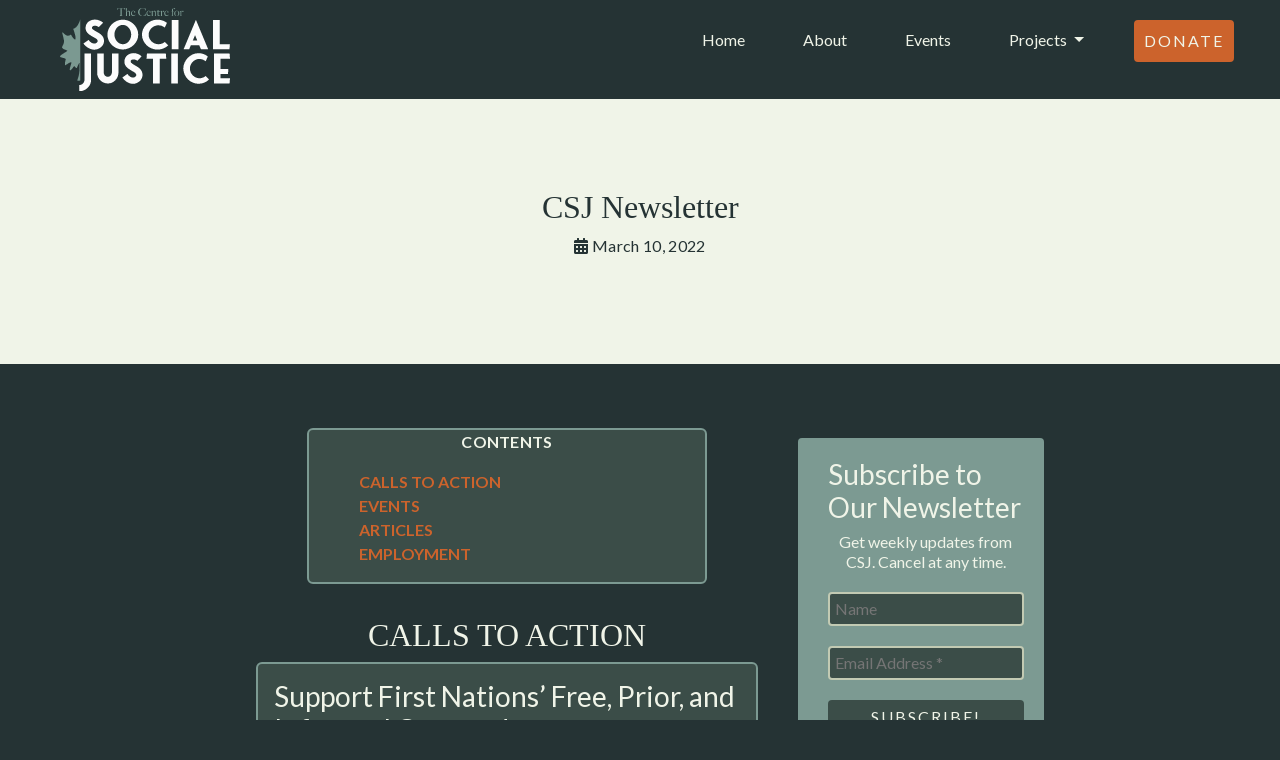

--- FILE ---
content_type: text/html; charset=UTF-8
request_url: https://www.socialjustice.org/csj-news-2022-mar-10/
body_size: 17419
content:
<!DOCTYPE html>
<html lang="en">
<head><style>img.lazy{min-height:1px}</style><link href="https://www.socialjustice.org/wp-content/plugins/w3-total-cache/pub/js/lazyload.min.js" as="script">
  <meta charset="UTF-8">
  <meta name="viewport" content="width=device-width, initial-scale=1.0">
  <title>CSJ Newsletter - Centre for Social Justice</title>

		<!-- All in One SEO 4.9.3 - aioseo.com -->
	<meta name="description" content="Social Justice community newsletter for March 10 to 17, 2022." />
	<meta name="robots" content="max-image-preview:large" />
	<meta name="author" content="Admin"/>
	<link rel="canonical" href="https://www.socialjustice.org/csj-news-2022-mar-10/" />
	<meta name="generator" content="All in One SEO (AIOSEO) 4.9.3" />
		<meta property="og:locale" content="en_US" />
		<meta property="og:site_name" content="Centre for Social Justice" />
		<meta property="og:type" content="article" />
		<meta property="og:title" content="CSJ Newsletter - Centre for Social Justice" />
		<meta property="og:description" content="Social Justice community newsletter for March 10 to 17, 2022." />
		<meta property="og:url" content="https://www.socialjustice.org/csj-news-2022-mar-10/" />
		<meta property="og:image" content="https://socialistproject.ca/content/uploads/2022/03/no-nato-no-war.png" />
		<meta property="og:image:secure_url" content="https://socialistproject.ca/content/uploads/2022/03/no-nato-no-war.png" />
		<meta property="article:published_time" content="2022-03-10T10:19:53+00:00" />
		<meta property="article:modified_time" content="2022-03-10T10:20:12+00:00" />
		<meta property="article:publisher" content="https://www.facebook.com/CSJToronto" />
		<meta name="twitter:card" content="summary" />
		<meta name="twitter:title" content="CSJ Newsletter - Centre for Social Justice" />
		<meta name="twitter:description" content="Social Justice community newsletter for March 10 to 17, 2022." />
		<meta name="twitter:image" content="https://socialistproject.ca/content/uploads/2022/03/no-nato-no-war.png" />
		<script type="application/ld+json" class="aioseo-schema">
			{"@context":"https:\/\/schema.org","@graph":[{"@type":"BlogPosting","@id":"https:\/\/www.socialjustice.org\/csj-news-2022-mar-10\/#blogposting","name":"CSJ Newsletter - Centre for Social Justice","headline":"CSJ Newsletter","author":{"@id":"https:\/\/www.socialjustice.org\/author\/pance-stojkovski\/#author"},"publisher":{"@id":"https:\/\/www.socialjustice.org\/#organization"},"image":{"@type":"ImageObject","url":"https:\/\/socialistproject.ca\/content\/uploads\/2022\/03\/no-nato-no-war.png","@id":"https:\/\/www.socialjustice.org\/csj-news-2022-mar-10\/#articleImage"},"datePublished":"2022-03-10T05:19:53-05:00","dateModified":"2022-03-10T05:20:12-05:00","inLanguage":"en-US","mainEntityOfPage":{"@id":"https:\/\/www.socialjustice.org\/csj-news-2022-mar-10\/#webpage"},"isPartOf":{"@id":"https:\/\/www.socialjustice.org\/csj-news-2022-mar-10\/#webpage"},"articleSection":"Newsletter"},{"@type":"BreadcrumbList","@id":"https:\/\/www.socialjustice.org\/csj-news-2022-mar-10\/#breadcrumblist","itemListElement":[{"@type":"ListItem","@id":"https:\/\/www.socialjustice.org#listItem","position":1,"name":"Home","item":"https:\/\/www.socialjustice.org","nextItem":{"@type":"ListItem","@id":"https:\/\/www.socialjustice.org\/category\/news\/#listItem","name":"Newsletter"}},{"@type":"ListItem","@id":"https:\/\/www.socialjustice.org\/category\/news\/#listItem","position":2,"name":"Newsletter","item":"https:\/\/www.socialjustice.org\/category\/news\/","nextItem":{"@type":"ListItem","@id":"https:\/\/www.socialjustice.org\/csj-news-2022-mar-10\/#listItem","name":"CSJ Newsletter"},"previousItem":{"@type":"ListItem","@id":"https:\/\/www.socialjustice.org#listItem","name":"Home"}},{"@type":"ListItem","@id":"https:\/\/www.socialjustice.org\/csj-news-2022-mar-10\/#listItem","position":3,"name":"CSJ Newsletter","previousItem":{"@type":"ListItem","@id":"https:\/\/www.socialjustice.org\/category\/news\/#listItem","name":"Newsletter"}}]},{"@type":"Organization","@id":"https:\/\/www.socialjustice.org\/#organization","name":"Centre for Social Justice","description":"The Centre for Social Justice strengthens the struggle for social justice with community research, education and advocacy that narrows the gap in income, wealth and power, and enhances democracy, peace and human security.","url":"https:\/\/www.socialjustice.org\/","telephone":"+14169270777","logo":{"@type":"ImageObject","url":"https:\/\/www.socialjustice.org\/wp-content\/uploads\/2021\/01\/CSJ-Logo-Vertical-Dark-112px.png","@id":"https:\/\/www.socialjustice.org\/csj-news-2022-mar-10\/#organizationLogo","width":112,"height":56},"image":{"@id":"https:\/\/www.socialjustice.org\/csj-news-2022-mar-10\/#organizationLogo"}},{"@type":"Person","@id":"https:\/\/www.socialjustice.org\/author\/pance-stojkovski\/#author","url":"https:\/\/www.socialjustice.org\/author\/pance-stojkovski\/","name":"Admin","image":{"@type":"ImageObject","@id":"https:\/\/www.socialjustice.org\/csj-news-2022-mar-10\/#authorImage","url":"https:\/\/secure.gravatar.com\/avatar\/ce80f1ec481143819911ae27ed29134242a5f05047b4ec4ce94fc5e5773bf603?s=96&d=mm&r=g","width":96,"height":96,"caption":"Admin"}},{"@type":"WebPage","@id":"https:\/\/www.socialjustice.org\/csj-news-2022-mar-10\/#webpage","url":"https:\/\/www.socialjustice.org\/csj-news-2022-mar-10\/","name":"CSJ Newsletter - Centre for Social Justice","description":"Social Justice community newsletter for March 10 to 17, 2022.","inLanguage":"en-US","isPartOf":{"@id":"https:\/\/www.socialjustice.org\/#website"},"breadcrumb":{"@id":"https:\/\/www.socialjustice.org\/csj-news-2022-mar-10\/#breadcrumblist"},"author":{"@id":"https:\/\/www.socialjustice.org\/author\/pance-stojkovski\/#author"},"creator":{"@id":"https:\/\/www.socialjustice.org\/author\/pance-stojkovski\/#author"},"datePublished":"2022-03-10T05:19:53-05:00","dateModified":"2022-03-10T05:20:12-05:00"},{"@type":"WebSite","@id":"https:\/\/www.socialjustice.org\/#website","url":"https:\/\/www.socialjustice.org\/","name":"Centre for Social Justice","description":"The Centre for Social Justice strengthens the struggle for social justice with community research, education and advocacy that narrows the gap in income, wealth and power, and enhances democracy, peace and human security.","inLanguage":"en-US","publisher":{"@id":"https:\/\/www.socialjustice.org\/#organization"}}]}
		</script>
		<!-- All in One SEO -->

<link rel='dns-prefetch' href='//kit.fontawesome.com' />
<link rel='dns-prefetch' href='//cdnjs.cloudflare.com' />
<link rel='dns-prefetch' href='//stackpath.bootstrapcdn.com' />
<link rel='dns-prefetch' href='//unpkg.com' />
<link rel='dns-prefetch' href='//fonts.googleapis.com' />
<link rel="alternate" title="oEmbed (JSON)" type="application/json+oembed" href="https://www.socialjustice.org/wp-json/oembed/1.0/embed?url=https%3A%2F%2Fwww.socialjustice.org%2Fcsj-news-2022-mar-10%2F" />
<link rel="alternate" title="oEmbed (XML)" type="text/xml+oembed" href="https://www.socialjustice.org/wp-json/oembed/1.0/embed?url=https%3A%2F%2Fwww.socialjustice.org%2Fcsj-news-2022-mar-10%2F&#038;format=xml" />
<style id='wp-img-auto-sizes-contain-inline-css' type='text/css'>
img:is([sizes=auto i],[sizes^="auto," i]){contain-intrinsic-size:3000px 1500px}
/*# sourceURL=wp-img-auto-sizes-contain-inline-css */
</style>
<style id='wp-emoji-styles-inline-css' type='text/css'>

	img.wp-smiley, img.emoji {
		display: inline !important;
		border: none !important;
		box-shadow: none !important;
		height: 1em !important;
		width: 1em !important;
		margin: 0 0.07em !important;
		vertical-align: -0.1em !important;
		background: none !important;
		padding: 0 !important;
	}
/*# sourceURL=wp-emoji-styles-inline-css */
</style>
<style id='wp-block-library-inline-css' type='text/css'>
:root{--wp-block-synced-color:#7a00df;--wp-block-synced-color--rgb:122,0,223;--wp-bound-block-color:var(--wp-block-synced-color);--wp-editor-canvas-background:#ddd;--wp-admin-theme-color:#007cba;--wp-admin-theme-color--rgb:0,124,186;--wp-admin-theme-color-darker-10:#006ba1;--wp-admin-theme-color-darker-10--rgb:0,107,160.5;--wp-admin-theme-color-darker-20:#005a87;--wp-admin-theme-color-darker-20--rgb:0,90,135;--wp-admin-border-width-focus:2px}@media (min-resolution:192dpi){:root{--wp-admin-border-width-focus:1.5px}}.wp-element-button{cursor:pointer}:root .has-very-light-gray-background-color{background-color:#eee}:root .has-very-dark-gray-background-color{background-color:#313131}:root .has-very-light-gray-color{color:#eee}:root .has-very-dark-gray-color{color:#313131}:root .has-vivid-green-cyan-to-vivid-cyan-blue-gradient-background{background:linear-gradient(135deg,#00d084,#0693e3)}:root .has-purple-crush-gradient-background{background:linear-gradient(135deg,#34e2e4,#4721fb 50%,#ab1dfe)}:root .has-hazy-dawn-gradient-background{background:linear-gradient(135deg,#faaca8,#dad0ec)}:root .has-subdued-olive-gradient-background{background:linear-gradient(135deg,#fafae1,#67a671)}:root .has-atomic-cream-gradient-background{background:linear-gradient(135deg,#fdd79a,#004a59)}:root .has-nightshade-gradient-background{background:linear-gradient(135deg,#330968,#31cdcf)}:root .has-midnight-gradient-background{background:linear-gradient(135deg,#020381,#2874fc)}:root{--wp--preset--font-size--normal:16px;--wp--preset--font-size--huge:42px}.has-regular-font-size{font-size:1em}.has-larger-font-size{font-size:2.625em}.has-normal-font-size{font-size:var(--wp--preset--font-size--normal)}.has-huge-font-size{font-size:var(--wp--preset--font-size--huge)}.has-text-align-center{text-align:center}.has-text-align-left{text-align:left}.has-text-align-right{text-align:right}.has-fit-text{white-space:nowrap!important}#end-resizable-editor-section{display:none}.aligncenter{clear:both}.items-justified-left{justify-content:flex-start}.items-justified-center{justify-content:center}.items-justified-right{justify-content:flex-end}.items-justified-space-between{justify-content:space-between}.screen-reader-text{border:0;clip-path:inset(50%);height:1px;margin:-1px;overflow:hidden;padding:0;position:absolute;width:1px;word-wrap:normal!important}.screen-reader-text:focus{background-color:#ddd;clip-path:none;color:#444;display:block;font-size:1em;height:auto;left:5px;line-height:normal;padding:15px 23px 14px;text-decoration:none;top:5px;width:auto;z-index:100000}html :where(.has-border-color){border-style:solid}html :where([style*=border-top-color]){border-top-style:solid}html :where([style*=border-right-color]){border-right-style:solid}html :where([style*=border-bottom-color]){border-bottom-style:solid}html :where([style*=border-left-color]){border-left-style:solid}html :where([style*=border-width]){border-style:solid}html :where([style*=border-top-width]){border-top-style:solid}html :where([style*=border-right-width]){border-right-style:solid}html :where([style*=border-bottom-width]){border-bottom-style:solid}html :where([style*=border-left-width]){border-left-style:solid}html :where(img[class*=wp-image-]){height:auto;max-width:100%}:where(figure){margin:0 0 1em}html :where(.is-position-sticky){--wp-admin--admin-bar--position-offset:var(--wp-admin--admin-bar--height,0px)}@media screen and (max-width:600px){html :where(.is-position-sticky){--wp-admin--admin-bar--position-offset:0px}}

/*# sourceURL=wp-block-library-inline-css */
</style><style id='global-styles-inline-css' type='text/css'>
:root{--wp--preset--aspect-ratio--square: 1;--wp--preset--aspect-ratio--4-3: 4/3;--wp--preset--aspect-ratio--3-4: 3/4;--wp--preset--aspect-ratio--3-2: 3/2;--wp--preset--aspect-ratio--2-3: 2/3;--wp--preset--aspect-ratio--16-9: 16/9;--wp--preset--aspect-ratio--9-16: 9/16;--wp--preset--color--black: #000000;--wp--preset--color--cyan-bluish-gray: #abb8c3;--wp--preset--color--white: #ffffff;--wp--preset--color--pale-pink: #f78da7;--wp--preset--color--vivid-red: #cf2e2e;--wp--preset--color--luminous-vivid-orange: #ff6900;--wp--preset--color--luminous-vivid-amber: #fcb900;--wp--preset--color--light-green-cyan: #7bdcb5;--wp--preset--color--vivid-green-cyan: #00d084;--wp--preset--color--pale-cyan-blue: #8ed1fc;--wp--preset--color--vivid-cyan-blue: #0693e3;--wp--preset--color--vivid-purple: #9b51e0;--wp--preset--gradient--vivid-cyan-blue-to-vivid-purple: linear-gradient(135deg,rgb(6,147,227) 0%,rgb(155,81,224) 100%);--wp--preset--gradient--light-green-cyan-to-vivid-green-cyan: linear-gradient(135deg,rgb(122,220,180) 0%,rgb(0,208,130) 100%);--wp--preset--gradient--luminous-vivid-amber-to-luminous-vivid-orange: linear-gradient(135deg,rgb(252,185,0) 0%,rgb(255,105,0) 100%);--wp--preset--gradient--luminous-vivid-orange-to-vivid-red: linear-gradient(135deg,rgb(255,105,0) 0%,rgb(207,46,46) 100%);--wp--preset--gradient--very-light-gray-to-cyan-bluish-gray: linear-gradient(135deg,rgb(238,238,238) 0%,rgb(169,184,195) 100%);--wp--preset--gradient--cool-to-warm-spectrum: linear-gradient(135deg,rgb(74,234,220) 0%,rgb(151,120,209) 20%,rgb(207,42,186) 40%,rgb(238,44,130) 60%,rgb(251,105,98) 80%,rgb(254,248,76) 100%);--wp--preset--gradient--blush-light-purple: linear-gradient(135deg,rgb(255,206,236) 0%,rgb(152,150,240) 100%);--wp--preset--gradient--blush-bordeaux: linear-gradient(135deg,rgb(254,205,165) 0%,rgb(254,45,45) 50%,rgb(107,0,62) 100%);--wp--preset--gradient--luminous-dusk: linear-gradient(135deg,rgb(255,203,112) 0%,rgb(199,81,192) 50%,rgb(65,88,208) 100%);--wp--preset--gradient--pale-ocean: linear-gradient(135deg,rgb(255,245,203) 0%,rgb(182,227,212) 50%,rgb(51,167,181) 100%);--wp--preset--gradient--electric-grass: linear-gradient(135deg,rgb(202,248,128) 0%,rgb(113,206,126) 100%);--wp--preset--gradient--midnight: linear-gradient(135deg,rgb(2,3,129) 0%,rgb(40,116,252) 100%);--wp--preset--font-size--small: 13px;--wp--preset--font-size--medium: 20px;--wp--preset--font-size--large: 36px;--wp--preset--font-size--x-large: 42px;--wp--preset--spacing--20: 0.44rem;--wp--preset--spacing--30: 0.67rem;--wp--preset--spacing--40: 1rem;--wp--preset--spacing--50: 1.5rem;--wp--preset--spacing--60: 2.25rem;--wp--preset--spacing--70: 3.38rem;--wp--preset--spacing--80: 5.06rem;--wp--preset--shadow--natural: 6px 6px 9px rgba(0, 0, 0, 0.2);--wp--preset--shadow--deep: 12px 12px 50px rgba(0, 0, 0, 0.4);--wp--preset--shadow--sharp: 6px 6px 0px rgba(0, 0, 0, 0.2);--wp--preset--shadow--outlined: 6px 6px 0px -3px rgb(255, 255, 255), 6px 6px rgb(0, 0, 0);--wp--preset--shadow--crisp: 6px 6px 0px rgb(0, 0, 0);}:where(.is-layout-flex){gap: 0.5em;}:where(.is-layout-grid){gap: 0.5em;}body .is-layout-flex{display: flex;}.is-layout-flex{flex-wrap: wrap;align-items: center;}.is-layout-flex > :is(*, div){margin: 0;}body .is-layout-grid{display: grid;}.is-layout-grid > :is(*, div){margin: 0;}:where(.wp-block-columns.is-layout-flex){gap: 2em;}:where(.wp-block-columns.is-layout-grid){gap: 2em;}:where(.wp-block-post-template.is-layout-flex){gap: 1.25em;}:where(.wp-block-post-template.is-layout-grid){gap: 1.25em;}.has-black-color{color: var(--wp--preset--color--black) !important;}.has-cyan-bluish-gray-color{color: var(--wp--preset--color--cyan-bluish-gray) !important;}.has-white-color{color: var(--wp--preset--color--white) !important;}.has-pale-pink-color{color: var(--wp--preset--color--pale-pink) !important;}.has-vivid-red-color{color: var(--wp--preset--color--vivid-red) !important;}.has-luminous-vivid-orange-color{color: var(--wp--preset--color--luminous-vivid-orange) !important;}.has-luminous-vivid-amber-color{color: var(--wp--preset--color--luminous-vivid-amber) !important;}.has-light-green-cyan-color{color: var(--wp--preset--color--light-green-cyan) !important;}.has-vivid-green-cyan-color{color: var(--wp--preset--color--vivid-green-cyan) !important;}.has-pale-cyan-blue-color{color: var(--wp--preset--color--pale-cyan-blue) !important;}.has-vivid-cyan-blue-color{color: var(--wp--preset--color--vivid-cyan-blue) !important;}.has-vivid-purple-color{color: var(--wp--preset--color--vivid-purple) !important;}.has-black-background-color{background-color: var(--wp--preset--color--black) !important;}.has-cyan-bluish-gray-background-color{background-color: var(--wp--preset--color--cyan-bluish-gray) !important;}.has-white-background-color{background-color: var(--wp--preset--color--white) !important;}.has-pale-pink-background-color{background-color: var(--wp--preset--color--pale-pink) !important;}.has-vivid-red-background-color{background-color: var(--wp--preset--color--vivid-red) !important;}.has-luminous-vivid-orange-background-color{background-color: var(--wp--preset--color--luminous-vivid-orange) !important;}.has-luminous-vivid-amber-background-color{background-color: var(--wp--preset--color--luminous-vivid-amber) !important;}.has-light-green-cyan-background-color{background-color: var(--wp--preset--color--light-green-cyan) !important;}.has-vivid-green-cyan-background-color{background-color: var(--wp--preset--color--vivid-green-cyan) !important;}.has-pale-cyan-blue-background-color{background-color: var(--wp--preset--color--pale-cyan-blue) !important;}.has-vivid-cyan-blue-background-color{background-color: var(--wp--preset--color--vivid-cyan-blue) !important;}.has-vivid-purple-background-color{background-color: var(--wp--preset--color--vivid-purple) !important;}.has-black-border-color{border-color: var(--wp--preset--color--black) !important;}.has-cyan-bluish-gray-border-color{border-color: var(--wp--preset--color--cyan-bluish-gray) !important;}.has-white-border-color{border-color: var(--wp--preset--color--white) !important;}.has-pale-pink-border-color{border-color: var(--wp--preset--color--pale-pink) !important;}.has-vivid-red-border-color{border-color: var(--wp--preset--color--vivid-red) !important;}.has-luminous-vivid-orange-border-color{border-color: var(--wp--preset--color--luminous-vivid-orange) !important;}.has-luminous-vivid-amber-border-color{border-color: var(--wp--preset--color--luminous-vivid-amber) !important;}.has-light-green-cyan-border-color{border-color: var(--wp--preset--color--light-green-cyan) !important;}.has-vivid-green-cyan-border-color{border-color: var(--wp--preset--color--vivid-green-cyan) !important;}.has-pale-cyan-blue-border-color{border-color: var(--wp--preset--color--pale-cyan-blue) !important;}.has-vivid-cyan-blue-border-color{border-color: var(--wp--preset--color--vivid-cyan-blue) !important;}.has-vivid-purple-border-color{border-color: var(--wp--preset--color--vivid-purple) !important;}.has-vivid-cyan-blue-to-vivid-purple-gradient-background{background: var(--wp--preset--gradient--vivid-cyan-blue-to-vivid-purple) !important;}.has-light-green-cyan-to-vivid-green-cyan-gradient-background{background: var(--wp--preset--gradient--light-green-cyan-to-vivid-green-cyan) !important;}.has-luminous-vivid-amber-to-luminous-vivid-orange-gradient-background{background: var(--wp--preset--gradient--luminous-vivid-amber-to-luminous-vivid-orange) !important;}.has-luminous-vivid-orange-to-vivid-red-gradient-background{background: var(--wp--preset--gradient--luminous-vivid-orange-to-vivid-red) !important;}.has-very-light-gray-to-cyan-bluish-gray-gradient-background{background: var(--wp--preset--gradient--very-light-gray-to-cyan-bluish-gray) !important;}.has-cool-to-warm-spectrum-gradient-background{background: var(--wp--preset--gradient--cool-to-warm-spectrum) !important;}.has-blush-light-purple-gradient-background{background: var(--wp--preset--gradient--blush-light-purple) !important;}.has-blush-bordeaux-gradient-background{background: var(--wp--preset--gradient--blush-bordeaux) !important;}.has-luminous-dusk-gradient-background{background: var(--wp--preset--gradient--luminous-dusk) !important;}.has-pale-ocean-gradient-background{background: var(--wp--preset--gradient--pale-ocean) !important;}.has-electric-grass-gradient-background{background: var(--wp--preset--gradient--electric-grass) !important;}.has-midnight-gradient-background{background: var(--wp--preset--gradient--midnight) !important;}.has-small-font-size{font-size: var(--wp--preset--font-size--small) !important;}.has-medium-font-size{font-size: var(--wp--preset--font-size--medium) !important;}.has-large-font-size{font-size: var(--wp--preset--font-size--large) !important;}.has-x-large-font-size{font-size: var(--wp--preset--font-size--x-large) !important;}
/*# sourceURL=global-styles-inline-css */
</style>

<style id='classic-theme-styles-inline-css' type='text/css'>
/*! This file is auto-generated */
.wp-block-button__link{color:#fff;background-color:#32373c;border-radius:9999px;box-shadow:none;text-decoration:none;padding:calc(.667em + 2px) calc(1.333em + 2px);font-size:1.125em}.wp-block-file__button{background:#32373c;color:#fff;text-decoration:none}
/*# sourceURL=/wp-includes/css/classic-themes.min.css */
</style>
<link rel='stylesheet' id='contact-form-7-css' href='https://www.socialjustice.org/wp-content/plugins/contact-form-7/includes/css/styles.css?ver=6.1.4' type='text/css' media='all' />
<link rel='stylesheet' id='font-lato-css' href='https://fonts.googleapis.com/css2?family=Lato%3Aital%2Cwght%400%2C300%3B0%2C400%3B0%2C700%3B1%2C300%3B1%2C400%3B1%2C700&#038;display=swap&#038;ver=6.9' type='text/css' media='all' />
<link rel='stylesheet' id='font-merriweather-css' href='https://fonts.googleapis.com/css2?family=Krona+One&#038;display=swap&#038;ver=6.9' type='text/css' media='all' />
<link rel='stylesheet' id='bootstrap-css' href='https://stackpath.bootstrapcdn.com/bootstrap/4.5.2/css/bootstrap.min.css?ver=6.9' type='text/css' media='all' />
<link rel='stylesheet' id='main-styles-css' href='https://www.socialjustice.org/wp-content/themes/csjtheme/style.css?ver=6.9' type='text/css' media='all' />
<link rel='stylesheet' id='aos-css' href='https://unpkg.com/aos@next/dist/aos.css?ver=6.9' type='text/css' media='all' />
<script type="text/javascript" src="//kit.fontawesome.com/0bd5930842.js?ver=6.9" id="font-awesome-js"></script>
<script type="text/javascript" src="https://www.socialjustice.org/wp-includes/js/jquery/jquery.min.js?ver=3.7.1" id="jquery-core-js"></script>
<script type="text/javascript" src="https://www.socialjustice.org/wp-includes/js/jquery/jquery-migrate.min.js?ver=3.4.1" id="jquery-migrate-js"></script>
<script type="text/javascript" src="https://cdnjs.cloudflare.com/ajax/libs/popper.js/1.14.3/umd/popper.min.js?ver=6.9" id="boot2-js"></script>
<script type="text/javascript" src="https://stackpath.bootstrapcdn.com/bootstrap/4.1.1/js/bootstrap.min.js?ver=6.9" id="boot3-js"></script>
<script type="text/javascript" src="https://cdnjs.cloudflare.com/ajax/libs/rellax/1.7.1/rellax.min.js?ver=6.9" id="rellax-js"></script>
<script type="text/javascript" src="https://unpkg.com/aos@next/dist/aos.js?ver=6.9" id="aos-js"></script>
<link rel="https://api.w.org/" href="https://www.socialjustice.org/wp-json/" /><link rel="alternate" title="JSON" type="application/json" href="https://www.socialjustice.org/wp-json/wp/v2/posts/641" /><link rel="EditURI" type="application/rsd+xml" title="RSD" href="https://www.socialjustice.org/xmlrpc.php?rsd" />
<meta name="generator" content="WordPress 6.9" />
<link rel='shortlink' href='https://www.socialjustice.org/?p=641' />
<link rel="icon" href="https://www.socialjustice.org/wp-content/uploads/2020/11/cropped-favicon-32x32.png" sizes="32x32" />
<link rel="icon" href="https://www.socialjustice.org/wp-content/uploads/2020/11/cropped-favicon-192x192.png" sizes="192x192" />
<link rel="apple-touch-icon" href="https://www.socialjustice.org/wp-content/uploads/2020/11/cropped-favicon-180x180.png" />
<meta name="msapplication-TileImage" content="https://www.socialjustice.org/wp-content/uploads/2020/11/cropped-favicon-270x270.png" />
<link rel='stylesheet' id='mailpoet_public-css' href='https://www.socialjustice.org/wp-content/plugins/mailpoet/assets/dist/css/mailpoet-public.eb66e3ab.css?ver=6.9' type='text/css' media='all' />
</head>
<body>
<b class="screen-overlay"></b>

<button data-trigger="#navbar_main" class="d-lg-none btn btn-block" type="button" style="position: fixed; z-index: 999"> <i class="fa fa-chevron-circle-right" aria-hidden="true"></i> Menu </button>

<nav id="navbar_main" class="mobile-offcanvas navbar navbar-expand-lg navbar-dark bg-primary">
<a href="https://www.socialjustice.org/"><img src="data:image/svg+xml,%3Csvg%20xmlns='http://www.w3.org/2000/svg'%20viewBox='0%200%201%201'%3E%3C/svg%3E" data-src="https://www.socialjustice.org/wp-content/themes/csjtheme/images/csj-logo.svg" alt="CSJ Logo" class="logo lazy"></a>
  <div class="offcanvas-header">  
    <button class="btn btn-danger btn-close float-right"><i class="fa fa-chevron-circle-left" aria-hidden="true"></i></button>
    <!-- <a class="navbar-brand py-2" href="https://www.socialjustice.org/">Centre for Social Justice</a> -->
  </div>
  <ul class="navbar-nav ml-auto">
      <li class="nav-item active">
        <a class="nav-link" href="https://www.socialjustice.org/front-page-temporary">Home <span class="sr-only">(current)</span></a>
      </li>
      <li class="nav-item">
        <a class="nav-link" href="https://www.socialjustice.org/about">About</a>
      </li>
      
      <li class="nav-item">
        <a class="nav-link" href="https://www.socialjustice.org/events">Events</a>
      </li>

      <li class="nav-item dropdown">
        <a class="nav-link dropdown-toggle" href="https://www.socialjustice.org/projects" id="navbarDropdown" role="button" aria-haspopup="true" aria-expanded="false">
          Projects
        </a>
        <div class="dropdown-menu" aria-labelledby="navbarDropdown">
          <a class="dropdown-item" href="https://www.socialjustice.org/community-projects">Community Projects</a>
          <a class="dropdown-item" href="https://www.socialjustice.org/publications">Publications</a>
          <!-- <div class="dropdown-divider"></div> -->
          <a class="dropdown-item" href="https://www.socialjustice.org/newsletter">Newsletter</a>
        </div>
      </li>
      <li class="nav-item">
        <a class="nav-link donate-link btn" href="https://www.socialjustice.org/donate">Donate</a>
      </li>
    </ul>
</nav>
<!-- ARTICLE TITLE -->
<div class="container-fluid section-dark padding" align="center">
  <div class="row">
    <div class="col-md-12">
      <h2>CSJ Newsletter</h2>
      <!-- <h3></h3> -->
      <p><i class="fa fa-calendar" aria-hidden="true"></i> March 10, 2022</p>
    </div>
  </div>
</div>

<!-- ARTICLE BODY -->
<div class="container-fluid content">
  <div class="row">
    <div class="col-lg-8">
    		<div id="toc" style="border: 2px solid #7C9A92; background-color: #3b4d48; border-radius: 6px; margin-bottom: 5px; max-width: 400px; margin: 0 auto;"><p style="text-align: center"><strong>CONTENTS</strong></p>
<ol>
  <li><strong><a href="#content1">CALLS TO ACTION</a></strong></li><li><strong><a href="#content2">EVENTS</a></strong></li><li><strong><a href="#content3">ARTICLES</a></strong></li>
	<li><strong><a href="#content4">EMPLOYMENT</a></strong></li></ol>
</div><h2 id="content1" style="text-align: center; padding-top:1em">CALLS TO ACTION</h2>
<div style="border: 2px solid #7C9A92; background-color: #3b4d48; border-radius: 6px; margin-bottom: 5px; margin-top: 1em; margin: 0 auto; padding: 1em; display: inline-block; overflow: auto;">
<h3>Support First Nations&#8217; Free, Prior, and Informed Consent!</h3>
Mining companies have their eyes set on developing the so-called “Ring of Fire,” a complex of mineral deposits in the remote James Bay Lowlands of northern Ontario. Already, the federal government is reviewing proposals to build access roads, and the Ontario government is granting permits for mineral exploration – ignoring calls from several First Nations for a moratorium on all mining-related permitting and development until protection plans are in place for the region&#8217;s sensitive wetlands and watersheds and until access to clean water, housing, and health services have been secured for all communities neighbouring the proposed development.<br />
<br />
Support First Nations in calling on Minister Guilbeault to retract the draft Terms of Reference for the Ring of Fire Regional Assessment and to restart the process with First Nations as full partners in a co-designed process.<br />
<br />
<a href="https://miningwatch.ca/blog/2022/2/28/support-first-nations-free-prior-and-informed-consent-restart-ring-fire-regional">miningwatch.ca</a><div style="clear: both"></div>
</div>
<h2 id="content2" style="text-align: center; padding-top:1em">EVENTS</h2>
<div style="border: 2px solid #7C9A92; background-color: #3b4d48; border-radius: 6px; margin-bottom: 5px; margin-top: 1em; margin: 0 auto; padding: 1em; display: inline-block; overflow: auto;">
<h3>Demand for Federal Housing Aid Now!</h3>
When: Thursday March 10th, 12 noon<br />
Where: Office of MP for Toronto Centre, Marci Ien &#8211; 430 Parliament St.<br />
<br />
On February 4th 2022, it was reported that another homeless/unhoused man was found dead in a bus shelter at the corner of Shuter and Sherbourne St in the downtown east end of Toronto.  It is suspected that he died of hypothermia.  He died only 120 meters from the large, vacant property at 214-230 Sherbourne Street, one which advocates have long demanded be expropriated and turned into desperately needed social housing.<br />
<br />
We demand proper funding for Indigenous housing as a concrete action towards reconciliation. For more information please contact – Shelter Housing and Justice Network (SHJN) SHJToronto@gmail.com | <a href="http://www.shjn.ca/letter-to-mp-marci-ien-federal-housing-aid/">shjn.ca</a>.
</div>
<div style="border: 2px solid #7C9A92; background-color: #3b4d48; border-radius: 6px; margin-bottom: 5px; margin-top: 1em; margin: 0 auto; padding: 1em; display: inline-block; overflow: auto;">
<h3>Ukraine, Russia, NATO, and Anti-Imperialism Today</h3>
When: Thursday March 10th, 2pm<br />
<br />
Join Salvage and Haymarket Books for a discussion of the war in Ukraine and how the international left should respond.<br />
<br />
We are joined from St. Petersburg by the Russian socialist and anti-war activist Ilya Matveev &#8211; co-founder of openleft.ru &#8211; and from London by Richard Seymour of the Salvage collective, for a special edition of Salvage Live on the war in Ukraine.<br />
<br />
<a href="https://www.eventbrite.com/e/ukraine-russia-nato-anti-imperialism-today-tickets-288712375487">eventbrite.com</a>
</div>
<div style="border: 2px solid #7C9A92; background-color: #3b4d48; border-radius: 6px; margin-bottom: 5px; margin-top: 1em; margin: 0 auto; padding: 1em; display: inline-block; overflow: auto;">
<h3>Stop Health Care Privatization</h3>
When: March 10th, 7pm<br />
<br />
We are continuing our work to build the biggest fightback we have ever built in response to major new health care privatization plans by the Ford government, including brining in for-profit hospitals, as well as their privatization of the next 30-years of long-term care, privatization of home care, privatization of COVID testing and vaccines, plans for &#8220;austerity&#8221; budgets following the election, and refusal to deal with the critical shortfalls in staffing and care. We are holding a set of very urgent, very important events in every community we can across Ontario. Everyone can help to make a real difference.<br />
<br />
For more information and Zoom link, contact us at ohc@sympatico.ca.
</div>
<div style="border: 2px solid #7C9A92; background-color: #3b4d48; border-radius: 6px; margin-bottom: 5px; margin-top: 1em; margin: 0 auto; padding: 1em; display: inline-block; overflow: auto;">
<h3>Off the Hill: In the extreme</h3>
When: March 10th, 7:30pm<br />
<br />
This month, the Off the Hill panel focuses on all of the topics on top of mind: in particular, the Climate Crisis, the Russian invasion of Ukraine, and the rise of the alt-right in Canada. It seems as though the world is operating in extremes at the moment, and our panelists are here to break it down.<br />
<br />
<a href="https://us02web.zoom.us/webinar/register/WN_j2VKXWt8SAO3BXJ9Bn2daA">zoom.us</a>
</div>
<div style="border: 2px solid #7C9A92; background-color: #3b4d48; border-radius: 6px; margin-bottom: 5px; margin-top: 1em; margin: 0 auto; padding: 1em; display: inline-block; overflow: auto;">
<h3>Building Worker Power</h3>
When: March 12th, 10am<br />
<br />
&#8211;  Why decent work is a matter of racial justice <br />
&#8211;  Where our demands come from and why they matter to our communities<br />
&#8211; Why must we build power and not simply rely on elected representatives to do it for us?<br />
<br />
<a href="https://www.justice4workers.org/getting_started_march12">justice4workers.org</a>
</div>
<div style="border: 2px solid #7C9A92; background-color: #3b4d48; border-radius: 6px; margin-bottom: 5px; margin-top: 1em; margin: 0 auto; padding: 1em; display: inline-block; overflow: auto;">
<h3>Day of Action for Just Transition</h3>
When: March 12th, 11:30am<br />
<br />
It&#8217;s been nearly three years since Justin Trudeau promised the Just Transition Act, and we haven&#8217;t seen any serious progress. Meanwhile, our communities are experiencing extreme climate impacts, a multi-year global pandemic and the economic crisis it has fuelled. That&#8217;s why on March 12th people from across Canada will take action for a Just Transition Act that guarantees good jobs, puts people first and leaves no one behind. With music, art, and fun activities, we will demand that politicians across the political spectrum act with courage to deliver an urgent just transition plan that leaves no one behind and moves us past fossil fuels.<br />
<br />
<a href="https://350.org/just-transition-day-of-action">350.org</a> | <a href="https://www.facebook.com/events/343916990943079">Facebook event</a>
</div>
<div style="border: 2px solid #7C9A92; background-color: #3b4d48; border-radius: 6px; margin-bottom: 5px; margin-top: 1em; margin: 0 auto; padding: 1em; display: inline-block; overflow: auto;">
<h3>‘Crush Inflation&#8217;?: Workers, Living Standards, and the Politics of Inflation</h3>
When: Sunday March 13th, 2pm<br />
<br />
Politicians, the media, central bankers, and the average worker have all been talking up the recent acceleration in the cost of living. Just a short time ago, price rises of just 2% might have been considered ‘inflationary&#8217;. In the current phase of the Covid pandemic, inflation in core capitalist states, including Canada, is now running at the 5-7%, far ahead of wage settlements and bumps in income supports for welfare. Inflation always carries important consequences for workers living standards, collective bargaining and meeting basic needs for the poor. Inflation always generates class conflict, most directly and immediately over distribution but indirectly eventually over questions of power over capital and the state. How much of the price rise reflects the breakdowns in supply chains, business efforts to recoup losses during the Covid crisis, and the need to widen profit margins? How much do the calls for a new round of austerity from the capitalist classes and especially the banks presage a new wave of austerity to reverse low interest rates and the spending on emergency social programs during the pandemic? What is driving price rises and will this lead to an inflationary cycle as in the past? From a socialist perspective how should unions and social movements of the poor respond to the current crisis?<br />
<br />
Speakers<br />
<br />
&#8211; John Clarke, writer, lecturer at York University, and former organizer with the Ontario Coalition Against Poverty.<br />
<br />
&#8211; Sam Gindin, author of <i>The Making of Global Capitalism</i> and former Assistant to the President of the Canadian Auto Workers.<br />
<br />
<a href="https://socialistproject.ca/event/crush-inflation/">socialistproject.ca/event/crush-inflation</a> | <a href="https://us06web.zoom.us/meeting/register/tZAucuyhrjguGNwuycQEPzDn2Zqd4OJXuXX7">zoom.us</a>
</div>
<div style="border: 2px solid #7C9A92; background-color: #3b4d48; border-radius: 6px; margin-bottom: 5px; margin-top: 1em; margin: 0 auto; padding: 1em; display: inline-block; overflow: auto;">
<h3>Angela Davis: In Conversation</h3>
When: March 14th, 7pm<br />
<br />
American political activist, philosopher, academic and author Dr. Angela Y. Davis joins Black Lives Matter Canada co-founder Sandy Hudson for a special in-conversation event.<br />
<br />
<a href="https://www.crowdcast.io/e/tpl_angeladavis/register">crowdcast.io</a>
</div>
<div style="border: 2px solid #7C9A92; background-color: #3b4d48; border-radius: 6px; margin-bottom: 5px; margin-top: 1em; margin: 0 auto; padding: 1em; display: inline-block; overflow: auto;">
<h3>Indigenous Women Land Defenders</h3>
When: March 15th, 8pm<br />
<br />
A panel of Indigenous Women Land Defenders speaking on Canadian State Violence and Force Removals. The event will be co-hosted by FAFIA.<br />
<br />
Panelists:<br />
&#8211; Pam Palmater, Mi&#8217;kmaq lawyer, Professor, Chair in Indigenous Governance at Ryerson University<br />
&#8211; Zoe Craig-Sparrow, Director of Indigenous Rights &#038; Environmental Justice at Justice for Girls and David Suzuki Fellow<br />
&#8211; Sleydo&#8217; (Molly Wickman), Spokesperson for the Gidimt&#8217;en checkpoint on unceded Wet&#8217;suwet&#8217;en territory<br />
&#8211; Ellen Gabriel, Documentarian, Visual Artist, Indigenous Human Rights &#038; Environmental Rights Activist<br />
<br />
Moderator: Haana Edenshaw, Indigenous Youth Activist<br />
<br />
<a href="https://www.facebook.com/events/631850237914332/">Facebook event</a>
</div>
<div style="border: 2px solid #7C9A92; background-color: #3b4d48; border-radius: 6px; margin-bottom: 5px; margin-top: 1em; margin: 0 auto; padding: 1em; display: inline-block; overflow: auto;">
<h3>Collective Bargaining, Police Unions, Race and Civilian Deaths</h3>
When: March 16th, 10:30am<br />
<br />
Do collective bargaining rights for law enforcement result in more civilian deaths at the hands of the police, particularly for people of colour? Join us as Dr. Rob Gillezeau presents research that shows the introduction of duty to bargain requirements with police unions has led to a significant increase in non-white civilian deaths at the hands of police during the late twentieth century. <br />
<br />
<a href="https://us02web.zoom.us/webinar/register/WN_B2HyrrZ9TlqhsEkyGjPE5A">zoom.us</a>
</div>
<div style="border: 2px solid #7C9A92; background-color: #3b4d48; border-radius: 6px; margin-bottom: 5px; margin-top: 1em; margin: 0 auto; padding: 1em; display: inline-block; overflow: auto;">
<h3>ACORN Provincial Day of Action</h3>
When: Wednesday March 16th, 12 pm<br />
Where: 777 Bay Street (Bay / College)<br />
<br />
Vacancy control does not exist in Ontario, meaning that when tenants move out, landlords are free to increase rents by however much they want. This creates an incentive for landlords to push out long term tenants, either through neglecting repairs or through eviction. <br />
<br />
Also, Doug Ford changed the rules, so that now, in units built or rented for the first time after Nov 2018, landlords can increase rents as much as they want at any time! <br />
<br />
These massive loopholes in rent control are a huge contributor to skyrocketing rents across the province.<br />
<br />
This is why REAL rent control is so crucial for Ontario! <br />
<br />
<a href="https://acorncanada.org/civicrm/event/info?id=3313">acorncanada.org</a>
</div>
<h2 id="content3" style="text-align: center; padding-top:1em">ARTICLES</h2>
<div style="border: 2px solid #7C9A92; background-color: #3b4d48; border-radius: 6px; margin-bottom: 5px; margin-top: 1em; margin: 0 auto; padding: 1em; display: inline-block; overflow: auto;">
<h3>No to War, No to NATO in Ukraine</h3>
<a href="https://socialistproject.ca/?p=3272"><img decoding="async" class="imgbig lazy" width="200" style="float: right;  padding-left: 20px;" src="data:image/svg+xml,%3Csvg%20xmlns='http://www.w3.org/2000/svg'%20viewBox='0%200%20200%20200'%3E%3C/svg%3E" data-src="https://socialistproject.ca/content/uploads/2022/03/no-nato-no-war.png" alt="" /></a>By Socialist Project Steering Committee<br />
<br />
Reports from the Ukraine suggest Ukrainians are resisting the Russian military intervention with a determination and solidarity that Russia&#8217;s President Vladimir Putin may have seriously underestimated. Hundreds of thousands have fled to neighbouring countries with equal numbers displaced internally. The Russian intervention overlays an internal civil war that has been festering in the eastern Ukraine for eight years and is now intertwined with a war of national defense and for national sovereignty. And the entire region, from the Baltics to the Black Sea, has been subjected for two decades to NATO and US geo-military strategies to enlarge NATO with forward military positions and encircle Russia.<br />
<br />
Source: <a href="https://socialistproject.ca/?p=3272"><i>The Bullet</i> No. 2572</a><br style="clear: both;" /></div>
<div style="border: 2px solid #7C9A92; background-color: #3b4d48; border-radius: 6px; margin-bottom: 5px; margin-top: 1em; margin: 0 auto; padding: 1em; display: inline-block; overflow: auto;">
<h3>A view from Cuba: Ukraine to the Limit</h3>
<a href="https://socialistproject.ca/?p=3273"><img decoding="async" class="imgbig lazy" width="200" style="float: right;  padding-left: 20px;" src="data:image/svg+xml,%3Csvg%20xmlns='http://www.w3.org/2000/svg'%20viewBox='0%200%20200%20200'%3E%3C/svg%3E" data-src="https://socialistproject.ca/content/uploads/2022/03/ukraine-subway.png" alt="" /></a>By Julio César Guanche<br />
<br />
A friend sent me a video of a family in front of a burning building somewhere in Ukraine. We were both shocked. On my Facebook, I share a video of Russian protesters against the war unleashed by their government. Someone comments: “Putin, the new Hitler.” Ukraine is far away for Cubans. It is difficult to understand the conflict beyond the calls for peace and the repeated slogans. We know something for certain. The invasion violates international law and the right to self-determination. It can only be condemned unconditionally. That said, much remains to be done. First, understand what is being condemned.<br />
<br />
Source: <a href="https://socialistproject.ca/?p=3273"><i>The Bullet</i> No. 2573</a><br style="clear: both;" /></div>
<div style="border: 2px solid #7C9A92; background-color: #3b4d48; border-radius: 6px; margin-bottom: 5px; margin-top: 1em; margin: 0 auto; padding: 1em; display: inline-block; overflow: auto;">
<h3>The War-Profiteering Gangsters Will Kill Us All Unless We Unite Against Them</h3>
<a href="https://socialistproject.ca/?p=3274"><img decoding="async" class="imgbig lazy" width="200" style="float: right;  padding-left: 20px;" src="data:image/svg+xml,%3Csvg%20xmlns='http://www.w3.org/2000/svg'%20viewBox='0%200%20200%20200'%3E%3C/svg%3E" data-src="https://socialistproject.ca/content/uploads/2022/03/war-profiteers.png" alt="" /></a>By Roger Waters<br />
<br />
I figured something out after tossing and turning all night. We on the left often make the mistake of still looking upon Russia as a somewhat socialist enterprise. Of course, it isn&#8217;t. The Soviet Union ended in 1991. Russia is an unadulterated neoliberal capitalist gangster&#8217;s paradise, modeled during the time of its horrific restructuring under Boris Yeltsin (1991-1999) on the United States of America. It should come as no surprise that its autocratic, and possibly unhinged leader, Vladimir Putin, has no more respect for the UN Charter and international law than recent presidents of the United States or prime ministers of England have had.<br />
<br />
Source: <a href="https://socialistproject.ca/?p=3274"><i>The Bullet</i> No. 2574</a><br style="clear: both;" /></div>
<div style="border: 2px solid #7C9A92; background-color: #3b4d48; border-radius: 6px; margin-bottom: 5px; margin-top: 1em; margin: 0 auto; padding: 1em; display: inline-block; overflow: auto;">
<h3>Lessons for Organizing: Amazon and Beyond ft. Jonathan Rosenblum</h3>
<a href="https://socialistproject.ca/?p=11080"><img decoding="async" class="imgbig lazy" width="200" style="float: right;  padding-left: 20px;" src="data:image/svg+xml,%3Csvg%20xmlns='http://www.w3.org/2000/svg'%20viewBox='0%200%20200%20200'%3E%3C/svg%3E" data-src="https://socialistproject.ca/content/uploads/2022/03/tss-23.png" alt="" /></a>In this episode, two of our Socialist Project comrades (Matt Davis and Tori Fleming) interview Jonathan Rosenblum for a discussion about labour organizing strategies, Amazon, and the US National Labor Relations Board (NLRB). In 2020, Amazon workers in Bessemer, Alabama, voted on whether to be represented by the Retail, Wholesale and Department Store Union (RWDSU). The union lost the vote, due in part to the hiring of the infamous union-busting agency the Pinkertons, and an extensive and intrusive anti-unionization campaign.<br />
<br />
Source: <a href="https://socialistproject.ca/?p=11080"><i>The Scarlet Standard</i> Episode No. 23</a><br style="clear: both;" /></div>
<div style="border: 2px solid #7C9A92; background-color: #3b4d48; border-radius: 6px; margin-bottom: 5px; margin-top: 1em; margin: 0 auto; padding: 1em; display: inline-block; overflow: auto;">
<h3>Socialist Register 2022 Launch: New Polarizations, Old Contradictions</h3>
<a href="https://socialistproject.ca/?p=6170"><img decoding="async" class="imgbig lazy" width="200"  style="float: right;  padding-left: 20px;" src="data:image/svg+xml,%3Csvg%20xmlns='http://www.w3.org/2000/svg'%20viewBox='0%200%20200%20200'%3E%3C/svg%3E" data-src="https://socialistproject.ca/content/uploads/2022/03/sr22-launch.png" alt="" /></a>Moderated by Michelle Williams. With panelists: Greg Albo, Colin Leys, Vishwas Satgar, James Schneider, and Bill Fletcher.<br />
<br />
Source: <a href="https://socialistproject.ca/?p=6170"><i>LeftStreamed</i></a><br style="clear: both;" /></div>
<h2 id="content4" style="text-align: center; padding-top:1em">EMPLOYMENT</h2>
<div style="border: 2px solid #7C9A92; background-color: #3b4d48; border-radius: 6px; margin-bottom: 5px; margin-top: 1em; margin: 0 auto; padding: 1em; display: inline-block; overflow: auto;">
<h3>OPIRG is hiring (extended)</h3>
OPIRG Toronto is hiring a new Programming and Engagement Coordinator! The Programming and Engagement Coordinator is responsible for directing and coordinating our programming, events, and community engagement, activism, and education programs in a way that aligns with OPIRG Toronto&#8217;s mandate.<br />
<br />
This part-time position is a two-year term contract, at 25 hours a week with a starting wage of $24.64 an hour unionized with CUPE 1281.<br />
<br />
Interested applicants must submit their statement, CV and resume no later than 12:00pm March 14th to opirgtorontohire@gmail.com.<br />
<br />
<a href="http://www.opirgtoronto.org/news/opirg-toronto-is-hiring-a-programming-coordinator/">opirgtoronto.org</a><br style="clear: both;" /></div>
<div style="border: 2px solid #7C9A92; background-color: #3b4d48; border-radius: 6px; margin-bottom: 5px; margin-top: 1em; margin: 0 auto; padding: 1em; display: inline-block; overflow: auto;">
<h3>WestRock Job Fair</h3>
Meet with employers from West Rock for a mini-interview!<br />
<br />
Representatives from the Ajax and Etobicoke locations will be joining us. Please make sure to register for the time slot allocated to the location you would like to interview for!<br />
<br />
ETOBICOKE: 10:00am &#8211; 12:00pm<br />
AJAX: 2:00pm &#8211; 4:00pm<br />
Wages vary, starting at $17-30/hr <br />
<br />
<a href="https://www.eventbrite.ca/e/westrock-job-fair-tickets-288100525427">eventbrite.ca</a><br style="clear: both;" /></div>
                Share:
              <a href="https://x.com/share?url=https://www.socialjustice.org/csj-news-2022-mar-10/">
              <i class="fa fa-twitter-square" aria-hidden="true"></i>
          </a>

          <!-- Facebook (url) -->
          <a href="https://www.facebook.com/sharer/sharer.php?u=https://www.socialjustice.org/csj-news-2022-mar-10/">
          <i class="fa fa-facebook-square" aria-hidden="true"></i>
          </a>

          <!-- Reddit (url, title) -->
		          <a href="https://reddit.com/submit?url=https://www.socialjustice.org/csj-news-2022-mar-10/&title=CSJ%20Newsletter">
          <i class="fa fa-reddit-square" aria-hidden="true"></i>
          </a>

          <!-- LinkedIn (url, title, summary, source url) -->
          <a href="https://www.linkedin.com/shareArticle?url=https://www.socialjustice.org/csj-news-2022-mar-10/&title=CSJ%20Newsletter&source=https://www.socialjustice.org/csj-news-2022-mar-10/">
          <i class="fa fa-linkedin-square" aria-hidden="true"></i>
          </a>
    </div>
    <div class="col-lg-4 hide-mobile" data-rellax-speed="-3">
      <!-- SIDEBAR NEWSLETTER SIGNUP -->
          
  
  <div class="
    mailpoet_form_popup_overlay
      "></div>
  <div
    id="mailpoet_form_1"
    class="
      mailpoet_form
      mailpoet_form_php
      mailpoet_form_position_
      mailpoet_form_animation_
    "
      >

    <style type="text/css">
     #mailpoet_form_1 .mailpoet_form {  }
#mailpoet_form_1 .mailpoet_column_with_background { padding: 10px; }
#mailpoet_form_1 .mailpoet_form_column:not(:first-child) { margin-left: 20px; }
#mailpoet_form_1 .mailpoet_paragraph { line-height: 20px; margin-bottom: 20px; }
#mailpoet_form_1 .mailpoet_segment_label, #mailpoet_form_1 .mailpoet_text_label, #mailpoet_form_1 .mailpoet_textarea_label, #mailpoet_form_1 .mailpoet_select_label, #mailpoet_form_1 .mailpoet_radio_label, #mailpoet_form_1 .mailpoet_checkbox_label, #mailpoet_form_1 .mailpoet_list_label, #mailpoet_form_1 .mailpoet_date_label { display: block; font-weight: normal; }
#mailpoet_form_1 .mailpoet_text, #mailpoet_form_1 .mailpoet_textarea, #mailpoet_form_1 .mailpoet_select, #mailpoet_form_1 .mailpoet_date_month, #mailpoet_form_1 .mailpoet_date_day, #mailpoet_form_1 .mailpoet_date_year, #mailpoet_form_1 .mailpoet_date { display: block; }
#mailpoet_form_1 .mailpoet_text, #mailpoet_form_1 .mailpoet_textarea { width: 200px; }
#mailpoet_form_1 .mailpoet_checkbox {  }
#mailpoet_form_1 .mailpoet_submit {  }
#mailpoet_form_1 .mailpoet_divider {  }
#mailpoet_form_1 .mailpoet_message {  }
#mailpoet_form_1 .mailpoet_form_loading { width: 30px; text-align: center; line-height: normal; }
#mailpoet_form_1 .mailpoet_form_loading > span { width: 5px; height: 5px; background-color: #5b5b5b; }#mailpoet_form_1{border-radius: 0px;text-align: left;}#mailpoet_form_1 form.mailpoet_form {padding: 20px;}#mailpoet_form_1{width: 100%;}#mailpoet_form_1 .mailpoet_message {margin: 0; padding: 0 20px;}#mailpoet_form_1 .mailpoet_paragraph.last {margin-bottom: 0} @media (max-width: 500px) {#mailpoet_form_1 {background-image: none;}} @media (min-width: 500px) {#mailpoet_form_1 .last .mailpoet_paragraph:last-child {margin-bottom: 0}}  @media (max-width: 500px) {#mailpoet_form_1 .mailpoet_form_column:last-child .mailpoet_paragraph:last-child {margin-bottom: 0}} 
    </style>

    <form
      target="_self"
      method="post"
      action="https://www.socialjustice.org/wp-admin/admin-post.php?action=mailpoet_subscription_form"
      class="mailpoet_form mailpoet_form_form mailpoet_form_php"
      novalidate
      data-delay=""
      data-exit-intent-enabled=""
      data-font-family=""
      data-cookie-expiration-time=""
    >
      <input type="hidden" name="data[form_id]" value="1" />
      <input type="hidden" name="token" value="a1936764f8" />
      <input type="hidden" name="api_version" value="v1" />
      <input type="hidden" name="endpoint" value="subscribers" />
      <input type="hidden" name="mailpoet_method" value="subscribe" />

      <label class="mailpoet_hp_email_label" style="display: none !important;">Please leave this field empty<input type="email" name="data[email]"/></label><h3 class="mailpoet-heading " style="text-align: left">Subscribe to Our Newsletter</h3>
<div class="mailpoet_paragraph " >Get weekly updates from CSJ. Cancel at any time.</div>
<div class="mailpoet_paragraph "><input type="text" autocomplete="given-name" class="mailpoet_text" id="form_first_name_1" name="data[form_field_ZDU4ZjgxNDM5YTcwX2ZpcnN0X25hbWU=]" title="Name" value="" style="width:100%;box-sizing:border-box;padding:5px;margin: 0 auto 0 0;" data-automation-id="form_first_name"  placeholder="Name" aria-label="Name" data-parsley-errors-container=".mailpoet_error_1yw1i" data-parsley-names='[&quot;Please specify a valid name.&quot;,&quot;Addresses in names are not permitted, please add your name instead.&quot;]'/><span class="mailpoet_error_1yw1i"></span></div>
<div class="mailpoet_paragraph "><input type="email" autocomplete="email" class="mailpoet_text" id="form_email_1" name="data[form_field_OTEyMzNkNWQxYjU3X2VtYWls]" title="Email Address" value="" style="width:100%;box-sizing:border-box;padding:5px;margin: 0 auto 0 0;" data-automation-id="form_email"  placeholder="Email Address *" aria-label="Email Address *" data-parsley-errors-container=".mailpoet_error_1qe4u" data-parsley-required="true" required aria-required="true" data-parsley-minlength="6" data-parsley-maxlength="150" data-parsley-type-message="This value should be a valid email." data-parsley-required-message="This field is required."/><span class="mailpoet_error_1qe4u"></span></div>
<div class="mailpoet_paragraph "><input type="submit" class="mailpoet_submit" value="Subscribe!" data-automation-id="subscribe-submit-button" style="width:100%;box-sizing:border-box;padding:5px;margin: 0 auto 0 0;border-color:transparent;" /><span class="mailpoet_form_loading"><span class="mailpoet_bounce1"></span><span class="mailpoet_bounce2"></span><span class="mailpoet_bounce3"></span></span></div>

      <div class="mailpoet_message">
        <p class="mailpoet_validate_success"
                style="display:none;"
                >You&#039;re almost done! Check your inbox or spam folder to confirm your subscription.
        </p>
        <p class="mailpoet_validate_error"
                style="display:none;"
                >        </p>
      </div>
    </form>

      </div>

        <!-- READ MORE SIDEBAR CARD -->
    </div>
    

  </div>
</div>


<div class="container-fluid">
  <div class="row">
    <div class="col-md-6">
      <div class="card">
          <div class="card-horizontal">
              <div class="img-square-wrapper hide-mobile my-auto">
              </div>
              <div class="card-body my-auto">
                  <h4 class="card-title"><a href="https://www.socialjustice.org/csj-news-2026-jan-22/">CSJ Newsletter</a></h4>
                  <p>Social Justice community newsletter for January 22 to 29, 2026.</p>
                  <a class="btn btn-sm" href="https://www.socialjustice.org/csj-news-2026-jan-22/"><i class="fa fa-file-text-o" aria-hidden="true"></i> Read Now</a>
              </div>
          </div>
      </div>
    </div>
  <div class="col-md-6">
      <div class="card">
          <div class="card-horizontal">
              <div class="img-square-wrapper hide-mobile my-auto">
              </div>
              <div class="card-body my-auto">
                  <h4 class="card-title"><a href="https://www.socialjustice.org/csj-news-2026-jan-15/">CSJ Newsletter</a></h4>
                  <p>Social Justice community newsletter for January 15 to 22, 2026.</p>
                  <a class="btn btn-sm" href="https://www.socialjustice.org/csj-news-2026-jan-15/"><i class="fa fa-file-text-o" aria-hidden="true"></i> Read Now</a>
              </div>
          </div>
      </div>
    </div>

  </div>
</div>    

<footer>
  <div class="container-fluid section2" align="left">
    <div class="row">
      <div class="col-lg-4">
        <a href="https://www.socialjustice.org/"><img src="data:image/svg+xml,%3Csvg%20xmlns='http://www.w3.org/2000/svg'%20viewBox='0%200%201%201'%3E%3C/svg%3E" data-src="https://www.socialjustice.org/wp-content/themes/csjtheme/images/csj-logo.svg" alt="CSJ Logo" class="logo lazy"></a>
      </div>
      <div class="col-lg-2">
        <h2>Projects</h2>
        <a href="https://www.socialjustice.org/newsletter"><p>Newsletter</p></a>
        <a href="https://www.socialjustice.org/projects"><p>Community Projects</p></a>
        <a href="https://www.socialjustice.org/publications"><p>Publications</p></a>
      </div>
      <div class="col-lg-2">
        <h2>Learn</h2>
        <a href="https://www.socialjustice.org/about"><p>About CSJ</p></a>
        <a href="https://www.socialjustice.org/all-issues"><p>Important Issues</p></a>
      </div>
      <div class="col-lg-2">
        <h2>Connect</h2>
        <a href="https://www.socialjustice.org/donate"><p><strong>Donate</strong></p></a>
        <a href="https://www.socialjustice.org/contact"><p>Contact</p></a>
        <a href="https://www.socialjustice.org/board-of-directors"><p>Board of Directors</p></a>
      </div>
      <div class="col-lg-2">
        <h2>Follow</h2>
        <a href="https://www.facebook.com/CSJToronto/" target="_blank"><i class="fa fa-facebook-square" aria-hidden="true"></i></a>
      </div>
    </div>
  </div> 
</footer>

<script type="speculationrules">
{"prefetch":[{"source":"document","where":{"and":[{"href_matches":"/*"},{"not":{"href_matches":["/wp-*.php","/wp-admin/*","/wp-content/uploads/*","/wp-content/*","/wp-content/plugins/*","/wp-content/themes/csjtheme/*","/*\\?(.+)"]}},{"not":{"selector_matches":"a[rel~=\"nofollow\"]"}},{"not":{"selector_matches":".no-prefetch, .no-prefetch a"}}]},"eagerness":"conservative"}]}
</script>
<script type="text/javascript" src="https://www.socialjustice.org/wp-includes/js/dist/hooks.min.js?ver=dd5603f07f9220ed27f1" id="wp-hooks-js"></script>
<script type="text/javascript" src="https://www.socialjustice.org/wp-includes/js/dist/i18n.min.js?ver=c26c3dc7bed366793375" id="wp-i18n-js"></script>
<script type="text/javascript" id="wp-i18n-js-after">
/* <![CDATA[ */
wp.i18n.setLocaleData( { 'text direction\u0004ltr': [ 'ltr' ] } );
//# sourceURL=wp-i18n-js-after
/* ]]> */
</script>
<script type="text/javascript" src="https://www.socialjustice.org/wp-content/plugins/contact-form-7/includes/swv/js/index.js?ver=6.1.4" id="swv-js"></script>
<script type="text/javascript" id="contact-form-7-js-before">
/* <![CDATA[ */
var wpcf7 = {
    "api": {
        "root": "https:\/\/www.socialjustice.org\/wp-json\/",
        "namespace": "contact-form-7\/v1"
    },
    "cached": 1
};
//# sourceURL=contact-form-7-js-before
/* ]]> */
</script>
<script type="text/javascript" src="https://www.socialjustice.org/wp-content/plugins/contact-form-7/includes/js/index.js?ver=6.1.4" id="contact-form-7-js"></script>
<script type="text/javascript" src="https://www.socialjustice.org/wp-content/themes/csjtheme/smoothScroll.js?ver=1.0" id="smoothScroll-js"></script>
<script type="text/javascript" src="https://www.socialjustice.org/wp-content/themes/csjtheme/app.js?ver=1.0" id="app-js-js"></script>
<script type="text/javascript" id="mailpoet_public-js-extra">
/* <![CDATA[ */
var MailPoetForm = {"ajax_url":"https://www.socialjustice.org/wp-admin/admin-ajax.php","is_rtl":"","ajax_common_error_message":"An error has happened while performing a request, please try again later.","captcha_input_label":"Type in the characters you see in the picture above:","captcha_reload_title":"Reload CAPTCHA","captcha_audio_title":"Play CAPTCHA","assets_url":"https://www.socialjustice.org/wp-content/plugins/mailpoet/assets"};
//# sourceURL=mailpoet_public-js-extra
/* ]]> */
</script>
<script type="text/javascript" src="https://www.socialjustice.org/wp-content/plugins/mailpoet/assets/dist/js/public.js?ver=5.18.0" id="mailpoet_public-js" defer="defer" data-wp-strategy="defer"></script>
<script id="wp-emoji-settings" type="application/json">
{"baseUrl":"https://s.w.org/images/core/emoji/17.0.2/72x72/","ext":".png","svgUrl":"https://s.w.org/images/core/emoji/17.0.2/svg/","svgExt":".svg","source":{"concatemoji":"https://www.socialjustice.org/wp-includes/js/wp-emoji-release.min.js?ver=6.9"}}
</script>
<script type="module">
/* <![CDATA[ */
/*! This file is auto-generated */
const a=JSON.parse(document.getElementById("wp-emoji-settings").textContent),o=(window._wpemojiSettings=a,"wpEmojiSettingsSupports"),s=["flag","emoji"];function i(e){try{var t={supportTests:e,timestamp:(new Date).valueOf()};sessionStorage.setItem(o,JSON.stringify(t))}catch(e){}}function c(e,t,n){e.clearRect(0,0,e.canvas.width,e.canvas.height),e.fillText(t,0,0);t=new Uint32Array(e.getImageData(0,0,e.canvas.width,e.canvas.height).data);e.clearRect(0,0,e.canvas.width,e.canvas.height),e.fillText(n,0,0);const a=new Uint32Array(e.getImageData(0,0,e.canvas.width,e.canvas.height).data);return t.every((e,t)=>e===a[t])}function p(e,t){e.clearRect(0,0,e.canvas.width,e.canvas.height),e.fillText(t,0,0);var n=e.getImageData(16,16,1,1);for(let e=0;e<n.data.length;e++)if(0!==n.data[e])return!1;return!0}function u(e,t,n,a){switch(t){case"flag":return n(e,"\ud83c\udff3\ufe0f\u200d\u26a7\ufe0f","\ud83c\udff3\ufe0f\u200b\u26a7\ufe0f")?!1:!n(e,"\ud83c\udde8\ud83c\uddf6","\ud83c\udde8\u200b\ud83c\uddf6")&&!n(e,"\ud83c\udff4\udb40\udc67\udb40\udc62\udb40\udc65\udb40\udc6e\udb40\udc67\udb40\udc7f","\ud83c\udff4\u200b\udb40\udc67\u200b\udb40\udc62\u200b\udb40\udc65\u200b\udb40\udc6e\u200b\udb40\udc67\u200b\udb40\udc7f");case"emoji":return!a(e,"\ud83e\u1fac8")}return!1}function f(e,t,n,a){let r;const o=(r="undefined"!=typeof WorkerGlobalScope&&self instanceof WorkerGlobalScope?new OffscreenCanvas(300,150):document.createElement("canvas")).getContext("2d",{willReadFrequently:!0}),s=(o.textBaseline="top",o.font="600 32px Arial",{});return e.forEach(e=>{s[e]=t(o,e,n,a)}),s}function r(e){var t=document.createElement("script");t.src=e,t.defer=!0,document.head.appendChild(t)}a.supports={everything:!0,everythingExceptFlag:!0},new Promise(t=>{let n=function(){try{var e=JSON.parse(sessionStorage.getItem(o));if("object"==typeof e&&"number"==typeof e.timestamp&&(new Date).valueOf()<e.timestamp+604800&&"object"==typeof e.supportTests)return e.supportTests}catch(e){}return null}();if(!n){if("undefined"!=typeof Worker&&"undefined"!=typeof OffscreenCanvas&&"undefined"!=typeof URL&&URL.createObjectURL&&"undefined"!=typeof Blob)try{var e="postMessage("+f.toString()+"("+[JSON.stringify(s),u.toString(),c.toString(),p.toString()].join(",")+"));",a=new Blob([e],{type:"text/javascript"});const r=new Worker(URL.createObjectURL(a),{name:"wpTestEmojiSupports"});return void(r.onmessage=e=>{i(n=e.data),r.terminate(),t(n)})}catch(e){}i(n=f(s,u,c,p))}t(n)}).then(e=>{for(const n in e)a.supports[n]=e[n],a.supports.everything=a.supports.everything&&a.supports[n],"flag"!==n&&(a.supports.everythingExceptFlag=a.supports.everythingExceptFlag&&a.supports[n]);var t;a.supports.everythingExceptFlag=a.supports.everythingExceptFlag&&!a.supports.flag,a.supports.everything||((t=a.source||{}).concatemoji?r(t.concatemoji):t.wpemoji&&t.twemoji&&(r(t.twemoji),r(t.wpemoji)))});
//# sourceURL=https://www.socialjustice.org/wp-includes/js/wp-emoji-loader.min.js
/* ]]> */
</script>

<script>window.w3tc_lazyload=1,window.lazyLoadOptions={elements_selector:".lazy",callback_loaded:function(t){var e;try{e=new CustomEvent("w3tc_lazyload_loaded",{detail:{e:t}})}catch(a){(e=document.createEvent("CustomEvent")).initCustomEvent("w3tc_lazyload_loaded",!1,!1,{e:t})}window.dispatchEvent(e)}}</script><script async src="https://www.socialjustice.org/wp-content/plugins/w3-total-cache/pub/js/lazyload.min.js"></script></body>
</html>
<!--
Performance optimized by W3 Total Cache. Learn more: https://www.boldgrid.com/w3-total-cache/?utm_source=w3tc&utm_medium=footer_comment&utm_campaign=free_plugin

Page Caching using Disk: Enhanced 
Lazy Loading
Database Caching 17/51 queries in 0.023 seconds using Disk (Request-wide modification query)

Served from: www.socialjustice.org @ 2026-01-26 10:09:32 by W3 Total Cache
-->

--- FILE ---
content_type: text/css
request_url: https://www.socialjustice.org/wp-content/themes/csjtheme/style.css?ver=6.9
body_size: 2345
content:
/*
  Theme Name: CSJ Theme
  Author: Seb Jagoe
  Author URI: https://sebjagoe.com/
  Description: A custom theme built for CSJ.
  Version: 1.0
*/

:root {
  --dark-color: #f0f4e8;
  --grey-color: #3b4d48;
  --light-color: #253334;
  --accent-color: #7C9A92;
  --orange: #CC632C;
  --orange2: #d88a5f;
  --accent-color2: #C2CAB3;
  --padding-horizontal: 10%;
}
/* :root {
  --dark-color: #183b3b;
  --grey-color: #F5E1C5;
  --light-color: #fff2df;
  --accent-color: #5b918f;
  --accent-color2: #CC632C;
  --padding-horizontal: 10%;
} */

html, body {
  color: var(--dark-color);
  background-color: var(--light-color);
  font-family: "Lato";
  overflow-x: hidden !important;
}

h1 {
  font-family: 'Krona One', sans-serif;
  color: var(--accent-color2)
}

h2 {
  font-family: "Playfair";
}

hr {
  border: 1px solid var(--accent-color2);
  opacity: 0.6;
}

p {
  letter-spacing: 0.02rem;
}

a, a:visited {
  color: var(--orange);
  transition: 0.2s;
}

a:hover, a:focus, a:active {
  text-decoration: none;
  color: var(--orange2);
}

.container-fluid {
  padding: 0 20%;
}

.padding {
  padding: 7% 20%;
}

#title-section {
  padding: calc(6% + 40px) 20% 7% 20%;
}

.content {
  padding: 5% 20%;
}

.padding-10 {
  padding: 10px;
}

/* NAVBAR */
nav a {
  transition: 0.2s ease-in-out;
  cursor: pointer;
}

nav a:hover, nav a:focus, nav a:active {
  color: var(--accent-color) !important;
}

.dropdown-item:active {
  background-color: var(--accent-color2);
}

.donate-link {
  background-color: var(--orange) !important;
  border: 2px solid var(--orange) !important;
}
.donate-link:hover, .donate-link:active, .donate-link:focus {
  background-color: var(--orange2) !important;
  color: var(--dark-color) !important;
  border: 2px solid var(--orange2) !important;
}

@media (min-width: 992px){
  .navbar li {
      margin-left : 1em;
      margin-right : 1em;
  }
}

.card {
  background-color: var(--grey-color);
  color: var(--dark-color);
  transition: 0.3s ease-in-out;
  margin: 10px;
}

.card:hover, .card:active {
  background-color: var(--grey-color);
}

.card-horizontal {
  display: flex;
  flex: 1 1 auto;
}

.category {
  position: relative;
  float: right;
}

.card ul {
  list-style: none;
}

/* LANDING PAGE */
#hero h1 {
  color: var(--dark-color)
}

#hero h2 {
  line-height: 2rem;
  font-size: 1rem;
  font-family: 'Lato', Arial, Helvetica, sans-serif;
}

#hero .card {
  position: relative;
  top: -80px;
  z-index: 99;
  transform: rotate(4deg);
  margin: 30px;
}

#hero .card p {
  font-size: 0.8rem;
}

#hero::before {    
  content: "";
  background-image: url(images/svg4.svg);
  background-size: 900px;
  position: absolute;
  top: 0px;
  right: 0px;
  bottom: 0px;
  left: 0px;
  opacity: 0.2;
}

.hero-image {
  display: none;
  position: absolute;
  width: 100%;
  top: 0px;
  left: 0px;
  transform: rotate(90deg);
  opacity: 0.4;
}

/* BTN button */
.btn, .mailpoet_submit {
  background-color: var(--accent-color);
  text-transform: uppercase;
  letter-spacing: 2px;
  padding: 7px 30px;
  transition: 0.2s ease-in-out;
  border: 2px solid var(--accent-color);
  border-radius: 4px;
  color: var(--dark-color) !important;
}

.btn:hover, .btn:focus, .btn:active, .mailpoet_submit:hover {
  background-color: var(--accent-color2);
  border: 2px solid var(--accent-color2);
}

.btn-outline, .mailpoet_submit {
  background-color: var(--grey-color);
  border: 2px solid var(--accent-color2);
  color: var(--accent-color2);
}

/* SECTIONS */
.section-dark {
  background-color: var(--dark-color);
  color: var(--light-color);
}

.section-light {
  background-color: var(--light-color);
  color: var(--dark-color);
}

.section2 {
  background-color: var(--grey-color);
}

/* FOOTER */
footer .row {
  padding: 50px;
}
footer .container-fluid {
  padding: 0 4%;
}

/* PROJECTS */
.projects {
  background-color: var(--dark-color);
  color: var(--light-color);
  border: 2px solid var(--accent-color);
  margin: 20px;
  padding: 10px;
  text-align: center;
  border-radius: 10px;
}

/* NEWS */
.news-container {
  background-color: var(--grey-color);
}

/* THUMBNAIL IMAGE FEATURED IMAGE */
.wp-post-image {
  width: 100%;
  height: auto;
}

/* CATEGORY PROJECTS */
.project-container {
  border: 2px solid black;
}

.issues-section .card {
  height: 100%;
}

.issues-section {
  padding: 10px;
}

/* MOBILE NAVBAR */
.offcanvas-header{ display:none; }
.screen-overlay {
  height: 100%;
  z-index: 30;
  position: fixed;
  top: 0;
  left: 0;
  opacity:0;
  visibility:hidden;
  background-color: rgba(34, 34, 34, 0.6);
  transition:opacity .2s linear, visibility .1s, width 1s ease-in;
}
.screen-overlay.show {
  transition:opacity .5s ease, width 0s;
  opacity:1;
  width:100%;
  visibility:visible;
}

#navbar_main {
  background-color: var(--light-color) !important;
  padding-left: 30px;
  padding-right: 30px;
}

.nav-link, .navbar-brand{
  color: var(--dark-color) !important;
}
	
@media all and (max-width:992px) { 

 .offcanvas-header{ display:block; }
 
 .mobile-offcanvas{
    visibility: hidden;
    transform:translateX(-100%);
    border-radius:0; 
    display:block;
    position: fixed;
    top: 0; left:0;
    height: 100%;
    z-index: 1200;
    width:80%;
    overflow-y: scroll;
    overflow-x: hidden;
    transition: visibility .2s ease-in-out, transform .2s ease-in-out;
  }

  .mobile-offcanvas.show{
    visibility: visible;
    transform: translateX(0);
  }
}

/* HIDE MOBILE */

@media only screen and (max-width: 992px) {
  .hide-mobile {
    display: none;
  }

  .show-mobile {
    display: block !important;
  }
}

.show-mobile {
  display: none;
}


.iframe-container {
  position: relative;
  overflow: hidden;
  width: 100%;
  padding-top: 56.25%;
  margin: 10px;
}

.responsive-iframe {
  position: absolute;
  top: 0;
  left: 0;
  bottom: 0;
  right: 0;
  width: 100%;
  height: 100%;
}

/* Contact FORM */
form {
  color: var(--dark-color);
  text-align: center !important;
  padding: 20px;
  width: 100%;
  max-width: 800px;
}

form input {
  background-color: var(--dark-color);
  width: 100%;
  max-width: 700px;
  margin: auto;
  padding: 10px 10px;
  display: block;
}


/* LANDING PAGE */

@media only screen and (max-width: 992px) {
  h1 {
    font-size: 1.5rem;
  }

  h2 {
    font-size: 1.4rem;
  }

  h3 {
    font-size: 1.2rem;
  }

  p {
    font-size: 1rem;
  }

  #hero h2 {
    line-height: 1.2rem;
  }
}

.svg-landing-page {
  position: absolute;
}

.svg1 {
  width: 340px;
  top: -100px;
  left: 300px;
}
.svg12 {
  width: 100px;
  top: 20%;
  left: 10%;
}
.svg2 {
  width: 440px;
  top: -200px;
  left: 200px;
}

.svg-blob {
  width: 700px;
  top: -200px;
  left: 150px;
}

.event-page-blob {
  width: 80%;
  top: -200px;
}

.col-6-image {
  width: 60%;
  max-height: 600px;
}

.pagination {
  justify-content: center;
  
}

.page-numbers {
	display: inline-block;
	padding: 5px 10px;
	margin: 0 2px 0 0;
	border: 1px solid #eee;
	line-height: 1;
	text-decoration: none;
	border-radius: 2px;
	font-weight: 600;
}

footer p {
  line-height: 0.9rem !important;
}

.logo {
  width: 100%;
  padding-left: 30px;
  max-width: 300px;
}

@media (max-width: 992px) {
  .logo {
    padding-left: 0px;
    padding-bottom: 20px;
  }
}

nav .logo {
  width: 200px;
}

.svg {
  fill: red;
}

/* DONATE */
.IATS_ContentDiv {
  background-color: var(--grey-color);
  color: var(--dark-color);
  padding: 30px;
}
.IATS_Div {
  background-color: var(--bg-color) !important;
}

#IATS_PaymentBoxDiv {
  width: 100% !important;
}
.IATS_EventTitle, .IATS_AmountSectionTitle, .IATS_PaymentSectionTitle,.IATS_SocialMediaDiv a, .IATS_RadioPaymentLabel {
  color: var(--dark-color) !important;
}

#IATS_Payment_ShareLinkDiv {
  display: none;
}

.IATS_TitleSelectBoxOptionContainer {
  background-color: var(--grey-color) !important;
}

/* Small devices (tablets, 768px and up) */
@media (min-width: 768px) {
  .text-justify-sm {
      text-align: left !important;
  }
}

ul {
  padding-left: 0;
}

.contact-section ul {
  list-style: none;
}

.list-style li {
  list-style: disc;
  padding-left: 10px;
}
li {
  list-style: none;
  padding-left: 10px;
}
.list-style ul {
  padding-left: 30px;
}


ul li {
  padding-bottom: 1rem;
}

/* MAILPOET FORM */

.mailpoet_form, .mailpoet_text, form {
  background-color: var(--accent-color);
  border-radius: 4px !important;
  margin: 10px;
  text-align: left;
}

#mailpoet_form_1 {
  max-width: 400px;
}
.mailpoet_text, form input {
  background-color: var(--grey-color);
  color: var(--dark-color);
  border: 2px solid var(--accent-color2);
}
.mailpoet_text:focus, form input:focus {
  background-color: var(--grey-color);
  color: var(--dark-color)
}

/* // Small devices (landscape phones, 576px and up) */
@media (max-width: 576px) { 
  .container-fluid {
    padding: 0 8%;
  }
  
  .padding {
    padding: 10% 10%;
  }
  
  .content {
    padding: 5% 10%;
  }
}

/* // Medium devices (tablets, 768px and up) */
@media (min-width: 768px) { 
}

/* // Large devices (desktops, 992px and up) */
@media (min-width: 992px) { 

}

/* // Extra large devices (large desktops, 1200px and up) */
@media (min-width: 1200px) { 
}

--- FILE ---
content_type: image/svg+xml
request_url: https://www.socialjustice.org/wp-content/themes/csjtheme/images/csj-logo.svg
body_size: 6103
content:
<svg xmlns="http://www.w3.org/2000/svg" width="1263.9766" height="614.4048" viewBox="0 0 1263.9766 614.4048"><defs><style>.a{fill:#fcfcfc;}.b{fill:#7b9991;}</style></defs><title>csj-logo</title><path class="a" d="M293.8115,772.38V964.8213c0,53.2725-47.8857,85.8945-88.8882,85.8945v-46.09c20.6509,0,39.8052-17.6572,39.8052-39.8047V772.38Z" transform="translate(-62.6406 -436.311)"/><path class="a" d="M497.6206,772.38V913.3438h-.2993c-.898,42.1992-35.0166,79.3105-79.3106,79.3105-41.601,0-79.311-34.7168-79.311-79.3105V772.38h49.083V913.3438c0,15.5634,13.4678,30.2285,30.228,30.2285,16.4605,0,29.33-13.4688,30.2276-30.2285h.2993V772.38Z" transform="translate(-62.6406 -436.311)"/><path class="a" d="M676.2905,930.1035c0,37.4111-36.5127,64.3467-70.0327,65.2451h-.2993c-33.52-.8984-61.0542-20.6513-79.91-46.6884l37.7105-26.6368c9.8764,14.3653,24.541,27.2344,42.1992,27.2344,14.3657,0,24.2422-11.9707,24.2422-18.8545,0-14.665-16.1616-21.249-32.9214-30.8262-23.9429-14.3662-55.6675-31.1259-55.6675-67.9384,0-41.6006,35.0166-62.85,68.836-62.85,21.5483,0,45.79,10.7734,59.2583,23.3437l-31.7242,33.2207c-10.4751-6.8838-18.8549-10.4746-27.5341-10.4746-10.4751,0-22.7457,4.4893-22.7457,16.1611,0,9.5772,17.3584,19.4541,35.6148,29.9288C647.26,874.4365,676.2905,891.4961,676.2905,930.1035Z" transform="translate(-62.6406 -436.311)"/><path class="a" d="M803.78,809.791V991.7568h-49.083V809.791H706.2129l2.9932-37.4111H849.5713l2.9922,37.4111Z" transform="translate(-62.6406 -436.311)"/><path class="a" d="M939.0537,991.7568h-49.083V772.38h49.083Z" transform="translate(-62.6406 -436.311)"/><path class="a" d="M1171.2939,962.7266c-20.3515,20.0517-47.8857,32.0234-79.0117,32.0234-60.456-.8984-110.4365-48.7842-112.831-111.9336,0-57.4629,49.083-113.43,112.831-113.43a110.3254,110.3254,0,0,1,69.4346,23.9434l-15.5635,35.3154a70.82,70.82,0,0,0-46.3887-17.0586c-37.4111,0-71.23,31.4248-71.23,71.23,0,38.01,32.3232,71.2305,71.23,71.2305,15.8614,0,33.2208-5.3867,46.09-17.06Z" transform="translate(-62.6406 -436.311)"/><path class="a" d="M1256.2852,922.3223v32.0234h70.332l-2.9922,37.4111H1207.2021V772.38H1323.625l2.9922,37.4111h-70.332v75.1211h58.36l-2.9922,37.41Z" transform="translate(-62.6406 -436.311)"/><path class="a" d="M390.0215,679.7144c0,36.6611-37.2764,63.0576-71.4971,63.9375h-.3056c-34.2208-.88-62.33-20.2373-81.5792-45.753l38.4981-26.1025c10.083,14.0771,25.0547,26.6885,43.0811,26.6885,14.666,0,24.749-11.7315,24.749-18.4766,0-14.3711-16.499-20.8242-33.6094-30.209-24.4434-14.0781-56.8311-30.5019-56.8311-66.5771,0-40.7666,35.7491-61.59,70.2754-61.59,21.9991,0,46.7481,10.5576,60.4971,22.876L350.9121,577.064c-10.6933-6.7461-19.249-10.2657-28.1094-10.2657-10.6943,0-23.2216,4.3995-23.2216,15.8379,0,9.3848,17.7216,19.0635,36.3593,29.3291C360.3838,625.1626,390.0215,641.88,390.0215,679.7144Z" transform="translate(-62.6406 -436.311)"/><path class="a" d="M644.2344,632.2017c0,60.125-52.2481,108.5175-114.5782,109.9834-60.1923,0-114.5791-48.1-114.5791-109.9834,0-58.6573,52.2481-109.9834,114.5791-109.9834C590.7637,522.2183,644.2344,572.3706,644.2344,632.2017Zm-52.2481,0c0-33.1416-23.832-71.2686-62.33-71.2686-36.666,0-62.331,34.9014-62.331,71.2686,0,34.6084,23.832,68.9228,62.331,71.27C565.0986,703.4712,591.9863,669.45,591.9863,632.2017Z" transform="translate(-62.6406 -436.311)"/><path class="a" d="M867.5869,711.6831c-20.7764,19.65-48.8867,31.3818-80.6631,31.3818-61.7187-.88-112.7451-47.8056-115.1894-109.6894,0-56.3115,50.1094-111.1572,115.1894-111.1572,26.8877,0,51.3311,8.5058,70.8858,23.4629L841.9219,580.29a74.1145,74.1145,0,0,0-47.3594-16.7178c-38.1924,0-72.7187,30.7959-72.7187,69.8037,0,37.2471,32.998,69.8027,72.7187,69.8027,16.1934,0,33.915-5.2793,47.0537-16.7178Z" transform="translate(-62.6406 -436.311)"/><path class="a" d="M943.666,740.1323H893.5576V525.1509H943.666Z" transform="translate(-62.6406 -436.311)"/><path class="a" d="M1098.2686,711.6831h-63.2471l-11.916,28.4492H981.8574l91.3574-216.74,91.0508,216.74H1110.49Zm-15.2764-36.6611-16.1943-38.7139-16.1934,38.7139Z" transform="translate(-62.6406 -436.311)"/><path class="a" d="M1251.0391,703.4712h74.8574l-3.0547,36.6611H1200.9307V525.1509h50.1084Z" transform="translate(-62.6406 -436.311)"/><path class="b" d="M116.542,751.6961c2.0452-6.4319-47.8562-11.2563-37.1146-30.9716s12.8658-29.4724,12.8783-41.3794-12.1018-52.0515-13.2243-61.7082,17.2727,16.4486,34.6327,21.6339c14.3823,4.2959,25.409-3.7846,28.7685-6.683a1.1669,1.1669,0,0,1,1.86.464c4.15,7.4066,23.4219,40.5685,32.16,33.8117,8.7274-6.7484-10.2671-62.3277-14.613-74.6424-.4194-1.1884.0661-2.6275.9834-2.8895,31.4775-8.9891,46.5685-54.9368,50.8355-70.5086a2.2741,2.2741,0,0,1,.2915-.6547V965.6919c-.8366,2.159-1.4936,3.6175-1.858,4.3867a1.5387,1.5387,0,0,1-.8409.8326c-11.4668,3.9606-17.1894,1.1431-19.4355-.6549a2.525,2.525,0,0,1-.5294-2.7653c23.572-57.97,15.3958-108.7889,15.5605-123.2459.1661-14.5884-14.3708,24.5349-18.6067,32.1422s-10.8708-1.4173-16.5244-10.0108-22.1527,29.6675-33.4018,29,7.2911-41.3911,8.9663-55.011-36.7067,12.5811-43.5825,17.5011-4.1988-28.1136,1.2509-41.2965-37.6631-11.6641-42.1071-21.864S114.4967,758.128,116.542,751.6961Z" transform="translate(-62.6406 -436.311)"/><path class="b" d="M546.626,452.7358q-.6475-1.456-1.5371-3.0341t-1.82-2.9532q-.9316-1.3755-1.82-2.5488a12.27,12.27,0,0,0-1.5371-1.7393,8.4887,8.4887,0,0,0-3.6816-2.1445,22.5183,22.5183,0,0,0-5.0576-.6064q-1.5381,0-2.67-.041-1.1338-.04-2.2657-.04h-5.34q0,2.0231-.04,5.502-.0425,3.4789-.041,7.2822v31.6357q0,2.3483.1211,4.4913a5.907,5.907,0,0,0,.77,3.0341,6.0479,6.0479,0,0,0,3.4384,2.4268,39.715,39.715,0,0,0,4.0049.9707v.81H502.8535v-.81a24.3132,24.3132,0,0,0,4.0449-.8086,8.3653,8.3653,0,0,0,3.8028-2.67,2.6892,2.6892,0,0,0,.6074-1.335,19.6145,19.6145,0,0,0,.3232-2.1035q.1216-1.1733.1621-2.5488t.04-2.6709q0-1.1308.041-2.9932.04-1.86.0811-4.1269.0394-2.2632.04-4.6924V439.6284h-5.34q-1.0532,0-2.2255.04-1.1735.0425-2.71.041a18.16,18.16,0,0,0-5.0576.7275,9.7067,9.7067,0,0,0-3.6807,2.2656,11.3482,11.3482,0,0,0-1.497,1.6993q-.85,1.1337-1.78,2.4677a32.7076,32.7076,0,0,0-1.78,2.8721,18.0324,18.0324,0,0,0-1.335,2.9941l-.7285-.2431,2.4278-15.3731q1.86.4058,3.4384.6475a39.121,39.121,0,0,0,4.5723.3242q3.0732.0805,5.502.1211,2.4271.041,4.6923.04h15.3731q2.4273,0,4.6933-.04,2.2632-.04,4.6924-.0811,2.4273-.0394,5.502-.04a26.0024,26.0024,0,0,0,4.41-.4453q1.7388-.3648,3.6006-.9307l2.5889,15.7774Z" transform="translate(-62.6406 -436.311)"/><path class="b" d="M571.2236,495.7808v-.89a21.9691,21.9691,0,0,0,3.6407-.5264,1.6356,1.6356,0,0,0,1.457-1.6582V472.478a27.816,27.816,0,0,0-.3242-4.3691,9.9981,9.9981,0,0,0-1.1729-3.48,5.9953,5.9953,0,0,0-2.3066-2.2647,7.6126,7.6126,0,0,0-3.7217-.81,10.607,10.607,0,0,0-4.9355,1.0517,8.71,8.71,0,0,0-3.2364,2.8321,5.6657,5.6657,0,0,0-.4453,1.0117,4.11,4.11,0,0,0-.2832,1.416v24.84a1.5288,1.5288,0,0,0,.4053,1.1329,2.4841,2.4841,0,0,0,1.0517.6064,7.233,7.233,0,0,0,1.4561.2832q.8087.0821,1.6182.2422v.81H548.3252v-.81a16.9364,16.9364,0,0,0,3.3584-.6065,1.8968,1.8968,0,0,0,1.4971-1.9824v-45.958a2.93,2.93,0,0,0-.1221-.9707,1.8621,1.8621,0,0,0-.6875-.7275,7.8569,7.8569,0,0,0-1.7393-1.0928,23.519,23.519,0,0,1-2.1445-1.1729v-.4853l10.8418-4.9365h.6475l-.2422,28.0771.1611.08a14.9248,14.9248,0,0,1,1.7334-2.5889,15.2983,15.2983,0,0,1,2.9434-2.7509,18.9042,18.9042,0,0,1,4.0713-2.2247,13.3117,13.3117,0,0,1,5.04-.9306,9.7382,9.7382,0,0,1,4.4746.9306,7.5061,7.5061,0,0,1,2.9023,2.5889,10.908,10.908,0,0,1,1.5323,3.9238,25.7073,25.7073,0,0,1,.4433,4.9356v23.8691a1.2216,1.2216,0,0,0,.4864.9707,3.1777,3.1777,0,0,0,1.2129.6075,12.9306,12.9306,0,0,0,1.538.3232c.5381.0811,1.0518.1494,1.5371.2021v.7286Z" transform="translate(-62.6406 -436.311)"/><path class="b" d="M622.2773,487.4878a15.2256,15.2256,0,0,1-3.0742,4.0859,16.2273,16.2273,0,0,1-4.6523,3.0742,14.5891,14.5891,0,0,1-6.0283,1.2139,18.0385,18.0385,0,0,1-7.5245-1.5371,16.3906,16.3906,0,0,1-5.7851-4.3291,19.9436,19.9436,0,0,1-3.6817-6.5537,24.3232,24.3232,0,0,1-1.2949-7.97,20.3637,20.3637,0,0,1,4.6524-12.7842,17.411,17.411,0,0,1,5.4209-4.3291,15.1542,15.1542,0,0,1,7.08-1.6582,21.3186,21.3186,0,0,1,5.9473.8086,13.7971,13.7971,0,0,1,4.8545,2.4678,12.8071,12.8071,0,0,1,3.3574,4.1669,15.1394,15.1394,0,0,1,1.5381,5.9073H597.1143c0,.4316-.0284.93-.0811,1.4961q-.082.85-.0811,1.74a21.7425,21.7425,0,0,0,.9708,6.5127,17.13,17.13,0,0,0,2.832,5.5019,13.1034,13.1034,0,0,0,4.6933,3.7627,14.81,14.81,0,0,0,6.5538,1.376,12.2885,12.2885,0,0,0,7.0791-2.0635,9.7354,9.7354,0,0,0,4.0058-5.0566l.6475.1611A14.95,14.95,0,0,1,622.2773,487.4878ZM613.0127,460.22a7.3364,7.3364,0,0,0-5.542-2.1445,6.743,6.743,0,0,0-4.0859,1.3349,15.0548,15.0548,0,0,0-3.1553,3.1153,15.7939,15.7939,0,0,0-2.0635,3.6006,14.8434,14.8434,0,0,0-.8906,2.792h3.3174q1.4575,0,2.873-.0411,1.4151-.0395,2.9531-.081,1.5367-.04,3.3985-.04,1.2129,0,2.2656-.081a6.27,6.27,0,0,0,1.86-.4043,5.9476,5.9476,0,0,0,.85-1.2139,3.946,3.946,0,0,0,.2832-1.6992A7.1477,7.1477,0,0,0,613.0127,460.22Z" transform="translate(-62.6406 -436.311)"/><path class="b" d="M698.7373,456.2964a27.3292,27.3292,0,0,0-3.1553-7.2822,25.8849,25.8849,0,0,0-4.9765-5.9073,22.7488,22.7488,0,0,0-6.4727-3.9638,20.1826,20.1826,0,0,0-7.6465-1.4571,19.6257,19.6257,0,0,0-9.9511,2.5088,22.9722,22.9722,0,0,0-7.3233,6.6348,31.6466,31.6466,0,0,0-4.53,9.3447,36.8225,36.8225,0,0,0-1.5781,10.7207,35.1078,35.1078,0,0,0,1.6582,10.9238,27.0582,27.0582,0,0,0,4.7334,8.8594,22.51,22.51,0,0,0,7.4444,5.9473,21.41,21.41,0,0,0,9.7089,2.1846,20.2743,20.2743,0,0,0,7.8887-1.5372,23.8564,23.8564,0,0,0,6.5547-4.0458,24.43,24.43,0,0,0,4.8545-5.7852,21.5272,21.5272,0,0,0,2.71-6.7559h.9717l-.2431,17.8h-.9707a24.3344,24.3344,0,0,0-2.0235-2.5078q-1.0516-1.1324-1.456-1.1328a7.1932,7.1932,0,0,0-1.4561.85,23.5537,23.5537,0,0,1-3.7226,1.8614,35.28,35.28,0,0,1-5.9063,1.7792,37.3613,37.3613,0,0,1-8.01.7686,40.6064,40.6064,0,0,1-13.5937-2.1436,29.413,29.413,0,0,1-10.3164-6.0683,26.3678,26.3678,0,0,1-6.5127-9.3858,31.6123,31.6123,0,0,1-2.0635-15.333,29.3311,29.3311,0,0,1,.7285-3.9648,33.39,33.39,0,0,1,1.4561-4.4092,30.3753,30.3753,0,0,1,2.3867-4.6523,29.0732,29.0732,0,0,1,4.208-5.26,26.7816,26.7816,0,0,1,5.9063-4.4092,32.9384,32.9384,0,0,1,7.6865-3.0342,37.7475,37.7475,0,0,1,9.6289-1.1328,36.061,36.061,0,0,1,8.4951.89,38.637,38.637,0,0,1,6.0684,1.9424,22.8679,22.8679,0,0,1,3.7216,1.9414,7.0208,7.0208,0,0,0,1.4571.8906,1.4,1.4,0,0,0,.6064-.3643q.4439-.3646.9707-.8906.5259-.5244,1.0928-1.2139a17.2689,17.2689,0,0,0,1.0518-1.415h.89v18.124Z" transform="translate(-62.6406 -436.311)"/><path class="b" d="M737.251,487.4878a15.23,15.23,0,0,1-3.0742,4.0859,16.2278,16.2278,0,0,1-4.6524,3.0742,14.5891,14.5891,0,0,1-6.0283,1.2139,18.0377,18.0377,0,0,1-7.5244-1.5371,16.3919,16.3919,0,0,1-5.7852-4.3291,19.9416,19.9416,0,0,1-3.6816-6.5537,24.3206,24.3206,0,0,1-1.2949-7.97,20.3629,20.3629,0,0,1,4.6523-12.7842,17.411,17.411,0,0,1,5.4209-4.3291,15.1546,15.1546,0,0,1,7.08-1.6582,21.3184,21.3184,0,0,1,5.9472.8086,13.7971,13.7971,0,0,1,4.8545,2.4678,12.8073,12.8073,0,0,1,3.3575,4.1669,15.1393,15.1393,0,0,1,1.538,5.9073H712.0879c0,.4316-.0283.93-.0811,1.4961q-.0821.85-.081,1.74a21.7425,21.7425,0,0,0,.9707,6.5127,17.13,17.13,0,0,0,2.832,5.5019,13.1038,13.1038,0,0,0,4.6934,3.7627,14.81,14.81,0,0,0,6.5537,1.376,12.2883,12.2883,0,0,0,7.0791-2.0635,9.7354,9.7354,0,0,0,4.0058-5.0566l.6475.1611A14.9494,14.9494,0,0,1,737.251,487.4878ZM727.9863,460.22a7.3364,7.3364,0,0,0-5.542-2.1445,6.7433,6.7433,0,0,0-4.0859,1.3349,15.0572,15.0572,0,0,0-3.1553,3.1153,15.7939,15.7939,0,0,0-2.0635,3.6006,14.8434,14.8434,0,0,0-.8906,2.792h3.3174q1.4575,0,2.8731-.0411,1.415-.0395,2.9531-.081,1.5366-.04,3.3984-.04,1.2129,0,2.2656-.081a6.2691,6.2691,0,0,0,1.86-.4043,5.9476,5.9476,0,0,0,.85-1.2139,3.9445,3.9445,0,0,0,.2832-1.6992A7.1477,7.1477,0,0,0,727.9863,460.22Z" transform="translate(-62.6406 -436.311)"/><path class="b" d="M763.79,495.7808v-.89a18.3014,18.3014,0,0,0,3.48-.5264,1.5883,1.5883,0,0,0,1.294-1.6582v-20.39a14.2176,14.2176,0,0,0-1.78-7.5654q-1.78-2.8711-5.9873-2.8731a8.1476,8.1476,0,0,0-4.45,1.1328,24.3754,24.3754,0,0,0-3.9639,3.3174v26.5391a2.0794,2.0794,0,0,0,.5655,1.1738,2.4212,2.4212,0,0,0,.9716.5254,5.7869,5.7869,0,0,0,1.294.2021,11.2518,11.2518,0,0,1,1.5381.2022v.81H741.1348v-.81a10.5154,10.5154,0,0,0,3.1963-.7275,1.9243,1.9243,0,0,0,1.3349-1.8614v-27.833a2.93,2.93,0,0,0-.1221-.9717,1.8529,1.8529,0,0,0-.6875-.7275q-.728-.4042-1.6992-.9307a21.3878,21.3878,0,0,0-1.9414-.9306v-.4854l10.6-3.8027h.4854v8.7383l.1611.081a29.14,29.14,0,0,1,2.2178-2.9531,19.2006,19.2006,0,0,1,3.0224-2.8731,16.8971,16.8971,0,0,1,3.71-2.1435,10.6818,10.6818,0,0,1,4.1924-.85,8.3,8.3,0,0,1,7.1758,3.48,15.0333,15.0333,0,0,1,2.499,8.98v23.7881a1.19,1.19,0,0,0,.5264.9707,3.5812,3.5812,0,0,0,1.2539.6075,12.5585,12.5585,0,0,0,1.5771.3232q.85.1216,1.5781.2021v.7286Z" transform="translate(-62.6406 -436.311)"/><path class="b" d="M806.834,462.4448H794.5361v21.28q0,4.1265,1.7793,5.9873a6.0936,6.0936,0,0,0,4.6123,1.8613,8.6607,8.6607,0,0,0,3.8838-.7685,7.2072,7.2072,0,0,0,2.67-2.3877l.4854.2431a15.558,15.558,0,0,1-1.335,2.5489,9.5765,9.5765,0,0,1-2.2656,2.4267,10.705,10.705,0,0,1-3.3174,1.6992,14.8026,14.8026,0,0,1-4.49.6075,10.12,10.12,0,0,1-3.2607-.5264,8.3585,8.3585,0,0,1-2.76-1.5371,9.1623,9.1623,0,0,1-1.958-2.2656,4.8649,4.8649,0,0,1-.76-2.5489q0-7.6039.0811-14.4423.0791-6.8365.08-12.1778h-5.9062v-.89l11.6592-11.085h.64v7.0391h14.9688Z" transform="translate(-62.6406 -436.311)"/><path class="b" d="M835.88,463.9419a3.1789,3.1789,0,0,1-2.4278,1.1738,4.102,4.102,0,0,1-2.0625-.4453,6.3222,6.3222,0,0,1-1.3349-1.0117,8.7417,8.7417,0,0,0-1.2139-1.0108,3.1142,3.1142,0,0,0-1.78-.4453,3.17,3.17,0,0,0-1.9013.6875,8.83,8.83,0,0,0-1.7393,1.7393,13.7,13.7,0,0,0-1.457,2.3877q-.6475,1.3344-1.1328,2.5488v23.3018a1.958,1.958,0,0,0,1.0517,1.1328,6.2068,6.2068,0,0,0,1.8213.5664,16.9383,16.9383,0,0,0,2.1035.2021,12.33,12.33,0,0,1,1.9014.2022v.81H809.584v-.81a10.5015,10.5015,0,0,0,3.1953-.7275,1.924,1.924,0,0,0,1.3359-1.8614V465.0347a2.9328,2.9328,0,0,0-.122-.9717,1.8622,1.8622,0,0,0-.6875-.7276q-.7281-.4042-1.6993-1.0117a13.6289,13.6289,0,0,0-1.9414-1.0117v-.4853l10.5987-4.126h.4863l-.1621,11.2461h.1621q.4029-.97,1.2939-2.8311a24.3393,24.3393,0,0,1,2.2657-3.7627,14.2081,14.2081,0,0,1,3.3174-3.2773,7.5121,7.5121,0,0,1,4.45-1.375,5.1032,5.1032,0,0,1,3.4385,1.2139,3.875,3.875,0,0,1,1.416,3.0742A4.26,4.26,0,0,1,835.88,463.9419Z" transform="translate(-62.6406 -436.311)"/><path class="b" d="M869.7012,487.4878a15.23,15.23,0,0,1-3.0742,4.0859,16.2292,16.2292,0,0,1-4.6524,3.0742,14.5891,14.5891,0,0,1-6.0283,1.2139,18.0377,18.0377,0,0,1-7.5244-1.5371,16.391,16.391,0,0,1-5.7852-4.3291,19.9416,19.9416,0,0,1-3.6816-6.5537,24.3206,24.3206,0,0,1-1.2949-7.97,20.3629,20.3629,0,0,1,4.6523-12.7842,17.411,17.411,0,0,1,5.4209-4.3291,15.1546,15.1546,0,0,1,7.08-1.6582,21.3184,21.3184,0,0,1,5.9472.8086,13.7971,13.7971,0,0,1,4.8545,2.4678,12.8073,12.8073,0,0,1,3.3575,4.1669,15.1393,15.1393,0,0,1,1.538,5.9073H844.5381c0,.4316-.0283.93-.0811,1.4961q-.0821.85-.081,1.74a21.7425,21.7425,0,0,0,.9707,6.5127,17.13,17.13,0,0,0,2.832,5.5019,13.1029,13.1029,0,0,0,4.6934,3.7627,14.81,14.81,0,0,0,6.5537,1.376,12.2883,12.2883,0,0,0,7.0791-2.0635,9.7354,9.7354,0,0,0,4.0058-5.0566l.6475.1611A14.9494,14.9494,0,0,1,869.7012,487.4878ZM860.4365,460.22a7.3364,7.3364,0,0,0-5.542-2.1445,6.7433,6.7433,0,0,0-4.0859,1.3349,15.0572,15.0572,0,0,0-3.1553,3.1153,15.7939,15.7939,0,0,0-2.0635,3.6006,14.8434,14.8434,0,0,0-.8906,2.792h3.3174q1.4575,0,2.873-.0411,1.4151-.0395,2.9532-.081,1.5366-.04,3.3984-.04,1.2129,0,2.2656-.081a6.27,6.27,0,0,0,1.86-.4043,5.9476,5.9476,0,0,0,.85-1.2139,3.9445,3.9445,0,0,0,.2832-1.6992A7.1477,7.1477,0,0,0,860.4365,460.22Z" transform="translate(-62.6406 -436.311)"/><path class="b" d="M918.0449,443.8354a2.9582,2.9582,0,0,1-2.4678,1.2139,3.9551,3.9551,0,0,1-2.4677-.7685,11.473,11.473,0,0,1-1.8614-1.78q-.85-1.0107-1.6181-1.9824a3.76,3.76,0,0,0-1.7393-1.295,5.6458,5.6458,0,0,0-1.376.2432,4.9482,4.9482,0,0,0-1.82,1.0117,6.255,6.255,0,0,0-1.6181,2.2657,11.5078,11.5078,0,0,0-.85,4.0048q-.1641,3.2373-.2022,5.542-.0425,2.3071-.041,5.2188h9.5478l-1.0517,3.56h-8.5772v31.5557a1.73,1.73,0,0,0,.81,1.1328,5.5685,5.5685,0,0,0,1.6182.6465,12.209,12.209,0,0,0,2.1445.3242q1.1719.0821,2.3867.2422v.81H888.31v-.81q.889-.079,2.0634-.2832,1.1719-.2007,2.2657-.4854a6.7231,6.7231,0,0,0,1.82-.7275,1.2806,1.2806,0,0,0,.7285-1.0928V461.07h-5.8262l.89-3.56h5.0166q0-3.3984.2031-6.6748a13.4215,13.4215,0,0,1,1.0918-5.0567,12.0712,12.0712,0,0,1,2.5078-3.4394,18.0194,18.0194,0,0,1,3.6817-2.751,20.0343,20.0343,0,0,1,4.5312-1.86,18.757,18.757,0,0,1,5.0566-.6885,11.7426,11.7426,0,0,1,2.3877.2431,8.061,8.061,0,0,1,2.1036.7286,4.704,4.704,0,0,1,1.5371,1.2539,2.977,2.977,0,0,1,.6064,1.9013A4.2942,4.2942,0,0,1,918.0449,443.8354Z" transform="translate(-62.6406 -436.311)"/><path class="b" d="M948.4268,483.7651a21.2137,21.2137,0,0,1-4.127,6.4327,18.6268,18.6268,0,0,1-6.0273,4.288,17.5475,17.5475,0,0,1-7.2422,1.5381,20.67,20.67,0,0,1-6.5537-1.1328,18.5682,18.5682,0,0,1-6.27-3.6006,18.7711,18.7711,0,0,1-4.6934-6.3115,20.8846,20.8846,0,0,1-1.82-9.0215,18.9318,18.9318,0,0,1,1.416-7.2012,19.1513,19.1513,0,0,1,10.1143-10.4375,19.2286,19.2286,0,0,1,7.97-1.6181,19.3651,19.3651,0,0,1,12.582,4.8144,18.7171,18.7171,0,0,1,4.45,5.9873,19.2462,19.2462,0,0,1,1.7393,8.4551A20.0822,20.0822,0,0,1,948.4268,483.7651ZM941.832,469.97a21.5211,21.5211,0,0,0-1.9824-5.8262,12.97,12.97,0,0,0-3.6406-4.4091,8.9011,8.9011,0,0,0-5.583-1.74,7.62,7.62,0,0,0-4.7735,1.6192,13.9949,13.9949,0,0,0-3.6005,4.247,21.9972,21.9972,0,0,0-2.2657,5.9073,29.0623,29.0623,0,0,0-.7685,6.6748,36.698,36.698,0,0,0,.6465,7.039,19.0917,19.0917,0,0,0,2.1045,5.8662,11.7079,11.7079,0,0,0,3.7216,4.0459,9.5989,9.5989,0,0,0,5.4209,1.4971,7.7,7.7,0,0,0,5.3-1.9014,14.3866,14.3866,0,0,0,3.4795-4.7744,25.4921,25.4921,0,0,0,1.9414-6.1894,34.3378,34.3378,0,0,0,.6065-6.1494A31.3949,31.3949,0,0,0,941.832,469.97Z" transform="translate(-62.6406 -436.311)"/><path class="b" d="M980.1426,463.9419a3.1789,3.1789,0,0,1-2.4278,1.1738,4.102,4.102,0,0,1-2.0625-.4453,6.3222,6.3222,0,0,1-1.3349-1.0117,8.7417,8.7417,0,0,0-1.2139-1.0108,3.1142,3.1142,0,0,0-1.78-.4453,3.17,3.17,0,0,0-1.9013.6875,8.83,8.83,0,0,0-1.7393,1.7393,13.7,13.7,0,0,0-1.457,2.3877q-.6475,1.3344-1.1328,2.5488v23.3018a1.958,1.958,0,0,0,1.0517,1.1328,6.2068,6.2068,0,0,0,1.8213.5664,16.9364,16.9364,0,0,0,2.1035.2021,12.33,12.33,0,0,1,1.9014.2022v.81h-18.124v-.81a10.5015,10.5015,0,0,0,3.1953-.7275,1.924,1.924,0,0,0,1.3359-1.8614V465.0347a2.9328,2.9328,0,0,0-.122-.9717,1.8622,1.8622,0,0,0-.6875-.7276q-.7281-.4042-1.6993-1.0117a13.6289,13.6289,0,0,0-1.9414-1.0117v-.4853l10.5987-4.126h.4863l-.1621,11.2461h.1621q.4027-.97,1.2939-2.8311a24.3393,24.3393,0,0,1,2.2657-3.7627,14.21,14.21,0,0,1,3.3173-3.2773,7.5126,7.5126,0,0,1,4.45-1.375,5.1032,5.1032,0,0,1,3.4385,1.2139,3.875,3.875,0,0,1,1.416,3.0742A4.26,4.26,0,0,1,980.1426,463.9419Z" transform="translate(-62.6406 -436.311)"/></svg>

--- FILE ---
content_type: application/x-javascript
request_url: https://www.socialjustice.org/wp-content/themes/csjtheme/app.js?ver=1.0
body_size: 226
content:
// var s = skrollr.init();


// SLIDE IN LEFT NAVBAR
jQuery("[data-trigger]").on("click", function(e){
  e.preventDefault();
  e.stopPropagation();
  var offcanvas_id =  jQuery(this).attr('data-trigger');
  jQuery(offcanvas_id).toggleClass("show");
  jQuery('body').toggleClass("offcanvas-active");
  jQuery(".screen-overlay").toggleClass("show");
}); 

jQuery(".btn-close, .screen-overlay").click(function(e){
  jQuery(".screen-overlay").removeClass("show");
  jQuery(".mobile-offcanvas").removeClass("show");
  jQuery("body").removeClass("offcanvas-active");
}); 

// DROPDOWN HOVER

const jQuerydropdown = jQuery(".dropdown");
const jQuerydropdownToggle = jQuery(".dropdown-toggle");
const jQuerydropdownMenu = jQuery(".dropdown-menu");
const showClass = "show";
 
jQuery(window).on("load resize", function() {
  if (this.matchMedia("(min-width: 768px)").matches) {
    jQuerydropdown.hover(
      function() {
        const jQuerythis = jQuery(this);
        jQuerythis.addClass(showClass);
        jQuerythis.find(jQuerydropdownToggle).attr("aria-expanded", "true");
        jQuerythis.find(jQuerydropdownMenu).addClass(showClass);
      },
      function() {
        const jQuerythis = jQuery(this);
        jQuerythis.removeClass(showClass);
        jQuerythis.find(jQuerydropdownToggle).attr("aria-expanded", "false");
        jQuerythis.find(jQuerydropdownMenu).removeClass(showClass);
      }
    );
  } else {
    jQuerydropdown.off("mouseenter mouseleave");
  }
});

AOS.init({
  duration: 1500,
});
var rellax = new Rellax('.rellax');